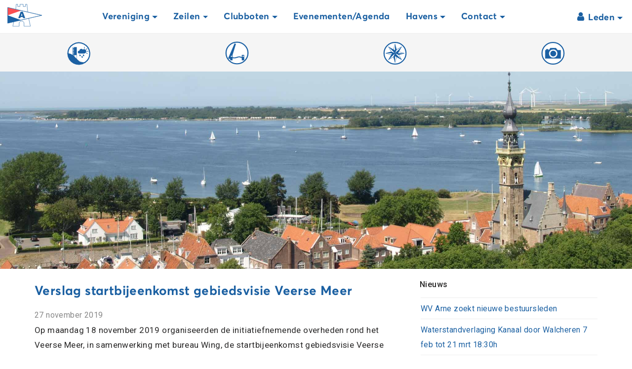

--- FILE ---
content_type: text/html; charset=UTF-8
request_url: https://www.wvarne.nl/nieuws/verslag-startbijeenkomst-gebiedsvisie-veerse-meer/
body_size: 21683
content:

<!doctype html>
<html lang="nl-NL">
  <head>
  <meta charset="utf-8">
<script type="text/javascript">
/* <![CDATA[ */
var gform;gform||(document.addEventListener("gform_main_scripts_loaded",function(){gform.scriptsLoaded=!0}),document.addEventListener("gform/theme/scripts_loaded",function(){gform.themeScriptsLoaded=!0}),window.addEventListener("DOMContentLoaded",function(){gform.domLoaded=!0}),gform={domLoaded:!1,scriptsLoaded:!1,themeScriptsLoaded:!1,isFormEditor:()=>"function"==typeof InitializeEditor,callIfLoaded:function(o){return!(!gform.domLoaded||!gform.scriptsLoaded||!gform.themeScriptsLoaded&&!gform.isFormEditor()||(gform.isFormEditor()&&console.warn("The use of gform.initializeOnLoaded() is deprecated in the form editor context and will be removed in Gravity Forms 3.1."),o(),0))},initializeOnLoaded:function(o){gform.callIfLoaded(o)||(document.addEventListener("gform_main_scripts_loaded",()=>{gform.scriptsLoaded=!0,gform.callIfLoaded(o)}),document.addEventListener("gform/theme/scripts_loaded",()=>{gform.themeScriptsLoaded=!0,gform.callIfLoaded(o)}),window.addEventListener("DOMContentLoaded",()=>{gform.domLoaded=!0,gform.callIfLoaded(o)}))},hooks:{action:{},filter:{}},addAction:function(o,r,e,t){gform.addHook("action",o,r,e,t)},addFilter:function(o,r,e,t){gform.addHook("filter",o,r,e,t)},doAction:function(o){gform.doHook("action",o,arguments)},applyFilters:function(o){return gform.doHook("filter",o,arguments)},removeAction:function(o,r){gform.removeHook("action",o,r)},removeFilter:function(o,r,e){gform.removeHook("filter",o,r,e)},addHook:function(o,r,e,t,n){null==gform.hooks[o][r]&&(gform.hooks[o][r]=[]);var d=gform.hooks[o][r];null==n&&(n=r+"_"+d.length),gform.hooks[o][r].push({tag:n,callable:e,priority:t=null==t?10:t})},doHook:function(r,o,e){var t;if(e=Array.prototype.slice.call(e,1),null!=gform.hooks[r][o]&&((o=gform.hooks[r][o]).sort(function(o,r){return o.priority-r.priority}),o.forEach(function(o){"function"!=typeof(t=o.callable)&&(t=window[t]),"action"==r?t.apply(null,e):e[0]=t.apply(null,e)})),"filter"==r)return e[0]},removeHook:function(o,r,t,n){var e;null!=gform.hooks[o][r]&&(e=(e=gform.hooks[o][r]).filter(function(o,r,e){return!!(null!=n&&n!=o.tag||null!=t&&t!=o.priority)}),gform.hooks[o][r]=e)}});
/* ]]> */
</script>

  <meta http-equiv="x-ua-compatible" content="ie=edge">
  <meta name="viewport" content="width=device-width, initial-scale=1">
  <!-- Google Analytics -->
<script>
  (function(i,s,o,g,r,a,m){i['GoogleAnalyticsObject']=r;i[r]=i[r]||function(){
  (i[r].q=i[r].q||[]).push(arguments)},i[r].l=1*new Date();a=s.createElement(o),
  m=s.getElementsByTagName(o)[0];a.async=1;a.src=g;m.parentNode.insertBefore(a,m)
  })(window,document,'script','https://www.google-analytics.com/analytics.js','ga');

  ga('create', 'UA-105164848-1', 'auto');
  ga('send', 'pageview');

</script>
  <title>Verslag startbijeenkomst gebiedsvisie Veerse Meer | Watersportvereniging Arne</title>
	<style>img:is([sizes="auto" i], [sizes^="auto," i]) { contain-intrinsic-size: 3000px 1500px }</style>
	
<!-- The SEO Framework: door Sybre Waaijer -->
<link rel="canonical" href="https://www.wvarne.nl/nieuws/verslag-startbijeenkomst-gebiedsvisie-veerse-meer/" />
<meta name="description" content="Op maandag 18 november 2019 organiseerden de initiatiefnemende overheden rond het Veerse Meer, in samenwerking met bureau Wing…" />
<meta property="og:type" content="article" />
<meta property="og:locale" content="nl_NL" />
<meta property="og:site_name" content="Watersportvereniging Arne" />
<meta property="og:title" content="Verslag startbijeenkomst gebiedsvisie Veerse Meer | Watersportvereniging Arne" />
<meta property="og:description" content="Op maandag 18 november 2019 organiseerden de initiatiefnemende overheden rond het Veerse Meer, in samenwerking met bureau Wing, de startbijeenkomst gebiedsvisie Veerse Meer. Een gemengd gezelschap van…" />
<meta property="og:url" content="https://www.wvarne.nl/nieuws/verslag-startbijeenkomst-gebiedsvisie-veerse-meer/" />
<meta property="og:image" content="https://www.wvarne.nl/app/uploads/2019/11/header_Veerse_Meer.jpg" />
<meta property="og:image:width" content="2050" />
<meta property="og:image:height" content="735" />
<meta property="article:published_time" content="2019-11-27T19:08:04+00:00" />
<meta property="article:modified_time" content="2019-11-27T19:09:53+00:00" />
<meta property="article:author" content="https://www.facebook.com/hans.vanlaar.735" />
<meta property="article:publisher" content="https://www.facebook.com/watersportverenigingArne" />
<meta name="twitter:card" content="summary_large_image" />
<meta name="twitter:title" content="Verslag startbijeenkomst gebiedsvisie Veerse Meer | Watersportvereniging Arne" />
<meta name="twitter:description" content="Op maandag 18 november 2019 organiseerden de initiatiefnemende overheden rond het Veerse Meer, in samenwerking met bureau Wing, de startbijeenkomst gebiedsvisie Veerse Meer. Een gemengd gezelschap van…" />
<meta name="twitter:image" content="https://www.wvarne.nl/app/uploads/2019/11/header_Veerse_Meer.jpg" />
<script type="application/ld+json">{"@context":"https://schema.org","@graph":[{"@type":"WebSite","@id":"https://www.wvarne.nl/#/schema/WebSite","url":"https://www.wvarne.nl/","name":"Watersportvereniging Arne","description":"Dé watersportvereniging van Zeeland sinds 1961!","inLanguage":"nl-NL","potentialAction":{"@type":"SearchAction","target":{"@type":"EntryPoint","urlTemplate":"https://www.wvarne.nl/search/{search_term_string}/"},"query-input":"required name=search_term_string"},"publisher":{"@type":"Organization","@id":"https://www.wvarne.nl/#/schema/Organization","name":"Watersportvereniging Arne","url":"https://www.wvarne.nl/","logo":{"@type":"ImageObject","url":"https://www.wvarne.nl/app/uploads/2017/07/cropped-favicon-dev.png","contentUrl":"https://www.wvarne.nl/app/uploads/2017/07/cropped-favicon-dev.png","width":512,"height":512}}},{"@type":"WebPage","@id":"https://www.wvarne.nl/nieuws/verslag-startbijeenkomst-gebiedsvisie-veerse-meer/","url":"https://www.wvarne.nl/nieuws/verslag-startbijeenkomst-gebiedsvisie-veerse-meer/","name":"Verslag startbijeenkomst gebiedsvisie Veerse Meer | Watersportvereniging Arne","description":"Op maandag 18 november 2019 organiseerden de initiatiefnemende overheden rond het Veerse Meer, in samenwerking met bureau Wing…","inLanguage":"nl-NL","isPartOf":{"@id":"https://www.wvarne.nl/#/schema/WebSite"},"breadcrumb":{"@type":"BreadcrumbList","@id":"https://www.wvarne.nl/#/schema/BreadcrumbList","itemListElement":[{"@type":"ListItem","position":1,"item":"https://www.wvarne.nl/","name":"Watersportvereniging Arne"},{"@type":"ListItem","position":2,"item":"https:///category/nieuws/","name":"Categorie: Nieuws"},{"@type":"ListItem","position":3,"name":"Verslag startbijeenkomst gebiedsvisie Veerse Meer"}]},"potentialAction":{"@type":"ReadAction","target":"https://www.wvarne.nl/nieuws/verslag-startbijeenkomst-gebiedsvisie-veerse-meer/"},"datePublished":"2019-11-27T19:08:04+00:00","dateModified":"2019-11-27T19:09:53+00:00","author":{"@type":"Person","@id":"https://www.wvarne.nl/#/schema/Person/10870471382a8e084ee31076cff72b79","name":"Hans van Laar","sameAs":"https://www.facebook.com/hans.vanlaar.735"}}]}</script>
<!-- / The SEO Framework: door Sybre Waaijer | 25.02ms meta | 1.06ms boot -->

<link rel='dns-prefetch' href='//code.jquery.com' />
<link rel='dns-prefetch' href='//cdnjs.cloudflare.com' />
<link rel='dns-prefetch' href='//ajax.googleapis.com' />
<link rel="stylesheet" href="/wp/wp-includes/css/dist/block-library/style.min.css?ver=6.8.3">
<style id='classic-theme-styles-inline-css' type='text/css'>
/*! This file is auto-generated */
.wp-block-button__link{color:#fff;background-color:#32373c;border-radius:9999px;box-shadow:none;text-decoration:none;padding:calc(.667em + 2px) calc(1.333em + 2px);font-size:1.125em}.wp-block-file__button{background:#32373c;color:#fff;text-decoration:none}
</style>
<style id='global-styles-inline-css' type='text/css'>
:root{--wp--preset--aspect-ratio--square: 1;--wp--preset--aspect-ratio--4-3: 4/3;--wp--preset--aspect-ratio--3-4: 3/4;--wp--preset--aspect-ratio--3-2: 3/2;--wp--preset--aspect-ratio--2-3: 2/3;--wp--preset--aspect-ratio--16-9: 16/9;--wp--preset--aspect-ratio--9-16: 9/16;--wp--preset--color--black: #000000;--wp--preset--color--cyan-bluish-gray: #abb8c3;--wp--preset--color--white: #ffffff;--wp--preset--color--pale-pink: #f78da7;--wp--preset--color--vivid-red: #cf2e2e;--wp--preset--color--luminous-vivid-orange: #ff6900;--wp--preset--color--luminous-vivid-amber: #fcb900;--wp--preset--color--light-green-cyan: #7bdcb5;--wp--preset--color--vivid-green-cyan: #00d084;--wp--preset--color--pale-cyan-blue: #8ed1fc;--wp--preset--color--vivid-cyan-blue: #0693e3;--wp--preset--color--vivid-purple: #9b51e0;--wp--preset--gradient--vivid-cyan-blue-to-vivid-purple: linear-gradient(135deg,rgba(6,147,227,1) 0%,rgb(155,81,224) 100%);--wp--preset--gradient--light-green-cyan-to-vivid-green-cyan: linear-gradient(135deg,rgb(122,220,180) 0%,rgb(0,208,130) 100%);--wp--preset--gradient--luminous-vivid-amber-to-luminous-vivid-orange: linear-gradient(135deg,rgba(252,185,0,1) 0%,rgba(255,105,0,1) 100%);--wp--preset--gradient--luminous-vivid-orange-to-vivid-red: linear-gradient(135deg,rgba(255,105,0,1) 0%,rgb(207,46,46) 100%);--wp--preset--gradient--very-light-gray-to-cyan-bluish-gray: linear-gradient(135deg,rgb(238,238,238) 0%,rgb(169,184,195) 100%);--wp--preset--gradient--cool-to-warm-spectrum: linear-gradient(135deg,rgb(74,234,220) 0%,rgb(151,120,209) 20%,rgb(207,42,186) 40%,rgb(238,44,130) 60%,rgb(251,105,98) 80%,rgb(254,248,76) 100%);--wp--preset--gradient--blush-light-purple: linear-gradient(135deg,rgb(255,206,236) 0%,rgb(152,150,240) 100%);--wp--preset--gradient--blush-bordeaux: linear-gradient(135deg,rgb(254,205,165) 0%,rgb(254,45,45) 50%,rgb(107,0,62) 100%);--wp--preset--gradient--luminous-dusk: linear-gradient(135deg,rgb(255,203,112) 0%,rgb(199,81,192) 50%,rgb(65,88,208) 100%);--wp--preset--gradient--pale-ocean: linear-gradient(135deg,rgb(255,245,203) 0%,rgb(182,227,212) 50%,rgb(51,167,181) 100%);--wp--preset--gradient--electric-grass: linear-gradient(135deg,rgb(202,248,128) 0%,rgb(113,206,126) 100%);--wp--preset--gradient--midnight: linear-gradient(135deg,rgb(2,3,129) 0%,rgb(40,116,252) 100%);--wp--preset--font-size--small: 13px;--wp--preset--font-size--medium: 20px;--wp--preset--font-size--large: 36px;--wp--preset--font-size--x-large: 42px;--wp--preset--spacing--20: 0.44rem;--wp--preset--spacing--30: 0.67rem;--wp--preset--spacing--40: 1rem;--wp--preset--spacing--50: 1.5rem;--wp--preset--spacing--60: 2.25rem;--wp--preset--spacing--70: 3.38rem;--wp--preset--spacing--80: 5.06rem;--wp--preset--shadow--natural: 6px 6px 9px rgba(0, 0, 0, 0.2);--wp--preset--shadow--deep: 12px 12px 50px rgba(0, 0, 0, 0.4);--wp--preset--shadow--sharp: 6px 6px 0px rgba(0, 0, 0, 0.2);--wp--preset--shadow--outlined: 6px 6px 0px -3px rgba(255, 255, 255, 1), 6px 6px rgba(0, 0, 0, 1);--wp--preset--shadow--crisp: 6px 6px 0px rgba(0, 0, 0, 1);}:where(.is-layout-flex){gap: 0.5em;}:where(.is-layout-grid){gap: 0.5em;}body .is-layout-flex{display: flex;}.is-layout-flex{flex-wrap: wrap;align-items: center;}.is-layout-flex > :is(*, div){margin: 0;}body .is-layout-grid{display: grid;}.is-layout-grid > :is(*, div){margin: 0;}:where(.wp-block-columns.is-layout-flex){gap: 2em;}:where(.wp-block-columns.is-layout-grid){gap: 2em;}:where(.wp-block-post-template.is-layout-flex){gap: 1.25em;}:where(.wp-block-post-template.is-layout-grid){gap: 1.25em;}.has-black-color{color: var(--wp--preset--color--black) !important;}.has-cyan-bluish-gray-color{color: var(--wp--preset--color--cyan-bluish-gray) !important;}.has-white-color{color: var(--wp--preset--color--white) !important;}.has-pale-pink-color{color: var(--wp--preset--color--pale-pink) !important;}.has-vivid-red-color{color: var(--wp--preset--color--vivid-red) !important;}.has-luminous-vivid-orange-color{color: var(--wp--preset--color--luminous-vivid-orange) !important;}.has-luminous-vivid-amber-color{color: var(--wp--preset--color--luminous-vivid-amber) !important;}.has-light-green-cyan-color{color: var(--wp--preset--color--light-green-cyan) !important;}.has-vivid-green-cyan-color{color: var(--wp--preset--color--vivid-green-cyan) !important;}.has-pale-cyan-blue-color{color: var(--wp--preset--color--pale-cyan-blue) !important;}.has-vivid-cyan-blue-color{color: var(--wp--preset--color--vivid-cyan-blue) !important;}.has-vivid-purple-color{color: var(--wp--preset--color--vivid-purple) !important;}.has-black-background-color{background-color: var(--wp--preset--color--black) !important;}.has-cyan-bluish-gray-background-color{background-color: var(--wp--preset--color--cyan-bluish-gray) !important;}.has-white-background-color{background-color: var(--wp--preset--color--white) !important;}.has-pale-pink-background-color{background-color: var(--wp--preset--color--pale-pink) !important;}.has-vivid-red-background-color{background-color: var(--wp--preset--color--vivid-red) !important;}.has-luminous-vivid-orange-background-color{background-color: var(--wp--preset--color--luminous-vivid-orange) !important;}.has-luminous-vivid-amber-background-color{background-color: var(--wp--preset--color--luminous-vivid-amber) !important;}.has-light-green-cyan-background-color{background-color: var(--wp--preset--color--light-green-cyan) !important;}.has-vivid-green-cyan-background-color{background-color: var(--wp--preset--color--vivid-green-cyan) !important;}.has-pale-cyan-blue-background-color{background-color: var(--wp--preset--color--pale-cyan-blue) !important;}.has-vivid-cyan-blue-background-color{background-color: var(--wp--preset--color--vivid-cyan-blue) !important;}.has-vivid-purple-background-color{background-color: var(--wp--preset--color--vivid-purple) !important;}.has-black-border-color{border-color: var(--wp--preset--color--black) !important;}.has-cyan-bluish-gray-border-color{border-color: var(--wp--preset--color--cyan-bluish-gray) !important;}.has-white-border-color{border-color: var(--wp--preset--color--white) !important;}.has-pale-pink-border-color{border-color: var(--wp--preset--color--pale-pink) !important;}.has-vivid-red-border-color{border-color: var(--wp--preset--color--vivid-red) !important;}.has-luminous-vivid-orange-border-color{border-color: var(--wp--preset--color--luminous-vivid-orange) !important;}.has-luminous-vivid-amber-border-color{border-color: var(--wp--preset--color--luminous-vivid-amber) !important;}.has-light-green-cyan-border-color{border-color: var(--wp--preset--color--light-green-cyan) !important;}.has-vivid-green-cyan-border-color{border-color: var(--wp--preset--color--vivid-green-cyan) !important;}.has-pale-cyan-blue-border-color{border-color: var(--wp--preset--color--pale-cyan-blue) !important;}.has-vivid-cyan-blue-border-color{border-color: var(--wp--preset--color--vivid-cyan-blue) !important;}.has-vivid-purple-border-color{border-color: var(--wp--preset--color--vivid-purple) !important;}.has-vivid-cyan-blue-to-vivid-purple-gradient-background{background: var(--wp--preset--gradient--vivid-cyan-blue-to-vivid-purple) !important;}.has-light-green-cyan-to-vivid-green-cyan-gradient-background{background: var(--wp--preset--gradient--light-green-cyan-to-vivid-green-cyan) !important;}.has-luminous-vivid-amber-to-luminous-vivid-orange-gradient-background{background: var(--wp--preset--gradient--luminous-vivid-amber-to-luminous-vivid-orange) !important;}.has-luminous-vivid-orange-to-vivid-red-gradient-background{background: var(--wp--preset--gradient--luminous-vivid-orange-to-vivid-red) !important;}.has-very-light-gray-to-cyan-bluish-gray-gradient-background{background: var(--wp--preset--gradient--very-light-gray-to-cyan-bluish-gray) !important;}.has-cool-to-warm-spectrum-gradient-background{background: var(--wp--preset--gradient--cool-to-warm-spectrum) !important;}.has-blush-light-purple-gradient-background{background: var(--wp--preset--gradient--blush-light-purple) !important;}.has-blush-bordeaux-gradient-background{background: var(--wp--preset--gradient--blush-bordeaux) !important;}.has-luminous-dusk-gradient-background{background: var(--wp--preset--gradient--luminous-dusk) !important;}.has-pale-ocean-gradient-background{background: var(--wp--preset--gradient--pale-ocean) !important;}.has-electric-grass-gradient-background{background: var(--wp--preset--gradient--electric-grass) !important;}.has-midnight-gradient-background{background: var(--wp--preset--gradient--midnight) !important;}.has-small-font-size{font-size: var(--wp--preset--font-size--small) !important;}.has-medium-font-size{font-size: var(--wp--preset--font-size--medium) !important;}.has-large-font-size{font-size: var(--wp--preset--font-size--large) !important;}.has-x-large-font-size{font-size: var(--wp--preset--font-size--x-large) !important;}
:where(.wp-block-post-template.is-layout-flex){gap: 1.25em;}:where(.wp-block-post-template.is-layout-grid){gap: 1.25em;}
:where(.wp-block-columns.is-layout-flex){gap: 2em;}:where(.wp-block-columns.is-layout-grid){gap: 2em;}
:root :where(.wp-block-pullquote){font-size: 1.5em;line-height: 1.6;}
</style>
<link rel="stylesheet" href="/app/plugins/photonic/include/ext/splide/splide.min.css?ver=20251204-83938">
<link rel="stylesheet" href="/app/plugins/photonic/include/ext/lightgallery/lightgallery.min.css?ver=20251204-83938">
<link rel="stylesheet" href="/app/plugins/photonic/include/css/front-end/core/photonic.min.css?ver=20251204-83938">
<style id='photonic-inline-css' type='text/css'>
/* Retrieved from saved CSS */
.photonic-panel { background:  rgb(17,17,17)  !important;

	border-top: none;
	border-right: none;
	border-bottom: none;
	border-left: none;
 }
.photonic-random-layout .photonic-thumb { padding: 2px}
.photonic-masonry-layout .photonic-thumb, .photonic-masonry-horizontal-layout .photonic-thumb { padding: 2px}
.photonic-mosaic-layout .photonic-thumb { padding: 2px}

</style>
<link rel="stylesheet" href="/app/themes/arne/dist/styles/main-758df70ac9.css">
<link rel="stylesheet" href="/app/themes/arne/dist/styles/fullcalendar.min.css">
<link rel="stylesheet" href="//code.jquery.com/ui/1.12.1/themes/base/jquery-ui.css">
<script type="text/javascript" src="/wp/wp-includes/js/jquery/jquery.min.js?ver=3.7.1" id="jquery-core-js"></script>
<script type="text/javascript" src="/wp/wp-includes/js/jquery/jquery-migrate.min.js?ver=3.4.1" id="jquery-migrate-js"></script>
<script type="text/javascript" src="//code.jquery.com/ui/1.10.2/jquery-ui.js" id="jquery-ui-js"></script>
<link rel="icon" href="/app/uploads/2017/07/cropped-favicon-dev-32x32.png" sizes="32x32" />
<link rel="icon" href="/app/uploads/2017/07/cropped-favicon-dev-192x192.png" sizes="192x192" />
<link rel="apple-touch-icon" href="/app/uploads/2017/07/cropped-favicon-dev-180x180.png" />
<meta name="msapplication-TileImage" content="/app/uploads/2017/07/cropped-favicon-dev-270x270.png" />
  <link href="https://fonts.googleapis.com/css?family=Roboto:400,500,700" rel="stylesheet">
</head>
  <body data-rsssl=1 class="wp-singular post-template-default single single-post postid-5666 single-format-standard wp-theme-arne verslag-startbijeenkomst-gebiedsvisie-veerse-meer sidebar-primary">
    <!--[if IE]>
      <div class="alert alert-warning">
        You are using an <strong>outdated</strong> browser. Please <a href="http://browsehappy.com/">upgrade your browser</a> to improve your experience.      </div>
    <![endif]-->
    <header class="banner container">

  <!-- Mobile Header -->
  <nav class="navbar hidden-lg-up mobile">
    <div class="d-flex justify-content-between">
      <div class="dropdown">
        <button class="dropdown-toggle hidden-lg-up" type="button" data-toggle="dropdown" >
          <span class="icon-bar"></span>
  				<span class="icon-bar"></span>
  				<span class="icon-bar"></span>
        </button>
        <ul id="menu-menu" class="dropdown-menu"><li itemscope="itemscope" itemtype="https://www.schema.org/SiteNavigationElement" id="menu-item-42" class="menu-item menu-item-type-post_type menu-item-object-page menu-item-has-children dropdown-submenu menu-item-42 nav-item"><a title="Vereniging" href="#" data-toggle="dropdown" aria-haspopup="true" aria-expanded="false" class="dropdown-link nav-link" id="menu-item-dropdown-42">Vereniging</a>
<ul class="dropdown-menu" aria-labelledby="menu-item-dropdown-42" role="menu">
	<li itemscope="itemscope" itemtype="https://www.schema.org/SiteNavigationElement" id="menu-item-351" class="menu-item menu-item-type-post_type menu-item-object-page menu-item-351 nav-item"><a title="Bestuur" href="https://www.wvarne.nl/over-arne/bestuur/" class="dropdown-item">Bestuur</a></li>
	<li itemscope="itemscope" itemtype="https://www.schema.org/SiteNavigationElement" id="menu-item-7527" class="menu-item menu-item-type-post_type menu-item-object-page menu-item-7527 nav-item"><a title="Medewerkers" href="https://www.wvarne.nl/over-arne/medewerkers/" class="dropdown-item">Medewerkers</a></li>
	<li itemscope="itemscope" itemtype="https://www.schema.org/SiteNavigationElement" id="menu-item-341" class="menu-item menu-item-type-post_type menu-item-object-page menu-item-341 nav-item"><a title="Commissies &#038; Werkploegen" href="https://www.wvarne.nl/over-arne/commissies/" class="dropdown-item">Commissies &#038; Werkploegen</a></li>
	<li itemscope="itemscope" itemtype="https://www.schema.org/SiteNavigationElement" id="menu-item-4001" class="menu-item menu-item-type-custom menu-item-object-custom menu-item-has-children dropdown-submenu menu-item-4001 nav-item"><a title="Onze havens" href="#" data-toggle="dropdown" aria-haspopup="true" aria-expanded="false" class="dropdown-link nav-link" id="menu-item-dropdown-4001">Onze havens</a>
	<ul class="dropdown-menu" aria-labelledby="menu-item-dropdown-4001" role="menu">
		<li itemscope="itemscope" itemtype="https://www.schema.org/SiteNavigationElement" id="menu-item-1080" class="menu-item menu-item-type-post_type menu-item-object-page menu-item-1080 nav-item"><a title="Haven Middelburg" href="https://www.wvarne.nl/over-arne/haven-middelburg/" class="dropdown-item">Haven Middelburg</a></li>
		<li itemscope="itemscope" itemtype="https://www.schema.org/SiteNavigationElement" id="menu-item-1082" class="menu-item menu-item-type-post_type menu-item-object-page menu-item-1082 nav-item"><a title="Haven Oostwatering (Veere)" href="https://www.wvarne.nl/over-arne/havenkantoor-oostwatering/" class="dropdown-item">Haven Oostwatering (Veere)</a></li>
		<li itemscope="itemscope" itemtype="https://www.schema.org/SiteNavigationElement" id="menu-item-1087" class="menu-item menu-item-type-post_type menu-item-object-page menu-item-1087 nav-item"><a title="Wachtlijst Havens 2025" href="https://www.wvarne.nl/over-arne/wachtlijst-havens/" class="dropdown-item">Wachtlijst Havens 2025</a></li>
		<li itemscope="itemscope" itemtype="https://www.schema.org/SiteNavigationElement" id="menu-item-3863" class="menu-item menu-item-type-post_type menu-item-object-page menu-item-3863 nav-item"><a title="Havenwerkzaamheden" href="https://www.wvarne.nl/over-arne/havenwerkzaamheden/" class="dropdown-item">Havenwerkzaamheden</a></li>
	</ul>
</li>
	<li itemscope="itemscope" itemtype="https://www.schema.org/SiteNavigationElement" id="menu-item-3861" class="menu-item menu-item-type-post_type menu-item-object-page menu-item-3861 nav-item"><a title="Werkploegen" href="https://www.wvarne.nl/werkploegen/" class="dropdown-item">Werkploegen</a></li>
	<li itemscope="itemscope" itemtype="https://www.schema.org/SiteNavigationElement" id="menu-item-11450" class="menu-item menu-item-type-post_type menu-item-object-page menu-item-11450 nav-item"><a title="Vertrouwenspersoon WV Arne" href="https://www.wvarne.nl/vertrouwenspersoon-wv-arne/" class="dropdown-item">Vertrouwenspersoon WV Arne</a></li>
	<li itemscope="itemscope" itemtype="https://www.schema.org/SiteNavigationElement" id="menu-item-6774" class="menu-item menu-item-type-post_type_archive menu-item-object-vacature menu-item-6774 nav-item"><a title="Klussenbank &amp; Vacatures" href="https://www.wvarne.nl/vacature/" class="dropdown-item">Klussenbank &#038; Vacatures</a></li>
	<li itemscope="itemscope" itemtype="https://www.schema.org/SiteNavigationElement" id="menu-item-352" class="menu-item menu-item-type-post_type menu-item-object-page menu-item-352 nav-item"><a title="Lid worden" href="https://www.wvarne.nl/over-arne/lid-worden/" class="dropdown-item">Lid worden</a></li>
	<li itemscope="itemscope" itemtype="https://www.schema.org/SiteNavigationElement" id="menu-item-1927" class="menu-item menu-item-type-post_type menu-item-object-page menu-item-1927 nav-item"><a title="Aanvraag stalling trailerstrandje" href="https://www.wvarne.nl/aanvraag-stalling-trailerstrandje/" class="dropdown-item">Aanvraag stalling trailerstrandje</a></li>
	<li itemscope="itemscope" itemtype="https://www.schema.org/SiteNavigationElement" id="menu-item-354" class="menu-item menu-item-type-post_type menu-item-object-page menu-item-354 nav-item"><a title="Tarieven WV Arne 2026" href="https://www.wvarne.nl/over-arne/tarieven-wv-arne/" class="dropdown-item">Tarieven WV Arne 2026</a></li>
	<li itemscope="itemscope" itemtype="https://www.schema.org/SiteNavigationElement" id="menu-item-3913" class="menu-item menu-item-type-post_type menu-item-object-page menu-item-3913 nav-item"><a title="Privacy policy &#038; AVG WV Arne" href="https://www.wvarne.nl/privacy-policy-avg-wv-arne/" class="dropdown-item">Privacy policy &#038; AVG WV Arne</a></li>
	<li itemscope="itemscope" itemtype="https://www.schema.org/SiteNavigationElement" id="menu-item-4002" class="menu-item menu-item-type-custom menu-item-object-custom menu-item-has-children dropdown-submenu menu-item-4002 nav-item"><a title="Statuten &amp; Reglementen" href="#" data-toggle="dropdown" aria-haspopup="true" aria-expanded="false" class="dropdown-link nav-link" id="menu-item-dropdown-4002">Statuten &#038; Reglementen</a>
	<ul class="dropdown-menu" aria-labelledby="menu-item-dropdown-4002" role="menu">
		<li itemscope="itemscope" itemtype="https://www.schema.org/SiteNavigationElement" id="menu-item-3896" class="menu-item menu-item-type-post_type menu-item-object-page menu-item-3896 nav-item"><a title="Statuten WV Arne" href="https://www.wvarne.nl/over-arne/statuten/" class="dropdown-item">Statuten WV Arne</a></li>
		<li itemscope="itemscope" itemtype="https://www.schema.org/SiteNavigationElement" id="menu-item-3898" class="menu-item menu-item-type-post_type menu-item-object-page menu-item-3898 nav-item"><a title="Huishoudelijk Reglement WV Arne" href="https://www.wvarne.nl/over-arne/huishoudelijk-reglement/" class="dropdown-item">Huishoudelijk Reglement WV Arne</a></li>
		<li itemscope="itemscope" itemtype="https://www.schema.org/SiteNavigationElement" id="menu-item-3899" class="menu-item menu-item-type-post_type menu-item-object-page menu-item-3899 nav-item"><a title="Ligplaatstoewijzingsreglement" href="https://www.wvarne.nl/over-arne/ligplaatstoewijzing/" class="dropdown-item">Ligplaatstoewijzingsreglement</a></li>
		<li itemscope="itemscope" itemtype="https://www.schema.org/SiteNavigationElement" id="menu-item-3900" class="menu-item menu-item-type-post_type menu-item-object-page menu-item-3900 nav-item"><a title="Havenreglement WV Arne" href="https://www.wvarne.nl/over-arne/havenreglement/" class="dropdown-item">Havenreglement WV Arne</a></li>
		<li itemscope="itemscope" itemtype="https://www.schema.org/SiteNavigationElement" id="menu-item-13989" class="menu-item menu-item-type-post_type menu-item-object-page menu-item-13989 nav-item"><a title="Kampeerreglement WV Arne" href="https://www.wvarne.nl/kampeerreglement-wv-arne/" class="dropdown-item">Kampeerreglement WV Arne</a></li>
	</ul>
</li>
</ul>
</li>
<li itemscope="itemscope" itemtype="https://www.schema.org/SiteNavigationElement" id="menu-item-11292" class="menu-item menu-item-type-custom menu-item-object-custom menu-item-has-children dropdown-submenu menu-item-11292 nav-item"><a title="Zeilen" href="#" data-toggle="dropdown" aria-haspopup="true" aria-expanded="false" class="dropdown-link nav-link" id="menu-item-dropdown-11292">Zeilen</a>
<ul class="dropdown-menu" aria-labelledby="menu-item-dropdown-11292" role="menu">
	<li itemscope="itemscope" itemtype="https://www.schema.org/SiteNavigationElement" id="menu-item-3989" class="menu-item menu-item-type-custom menu-item-object-custom menu-item-has-children dropdown-submenu menu-item-3989 nav-item"><a title="Jeugdzeilen" href="#" data-toggle="dropdown" aria-haspopup="true" aria-expanded="false" class="dropdown-link nav-link" id="menu-item-dropdown-3989">Jeugdzeilen</a>
	<ul class="dropdown-menu" aria-labelledby="menu-item-dropdown-3989" role="menu">
		<li itemscope="itemscope" itemtype="https://www.schema.org/SiteNavigationElement" id="menu-item-3946" class="menu-item menu-item-type-post_type menu-item-object-page menu-item-3946 nav-item"><a title="Jeugdzeilen 2026" href="https://www.wvarne.nl/jeugdzeilen-2/" class="dropdown-item">Jeugdzeilen 2026</a></li>
		<li itemscope="itemscope" itemtype="https://www.schema.org/SiteNavigationElement" id="menu-item-3882" class="menu-item menu-item-type-post_type menu-item-object-page menu-item-3882 nav-item"><a title="Commissie Jeugdzeilen" href="https://www.wvarne.nl/jeugdzeilen-2/commissie-jeugdzeilen/" class="dropdown-item">Commissie Jeugdzeilen</a></li>
		<li itemscope="itemscope" itemtype="https://www.schema.org/SiteNavigationElement" id="menu-item-11019" class="menu-item menu-item-type-custom menu-item-object-custom menu-item-11019 nav-item"><a title="Delta Combi" href="https://www.deltacombi.nl/" class="dropdown-item">Delta Combi</a></li>
		<li itemscope="itemscope" itemtype="https://www.schema.org/SiteNavigationElement" id="menu-item-3883" class="menu-item menu-item-type-post_type menu-item-object-page menu-item-3883 nav-item"><a title="Foto’s / Video’s jeugdzeilen" href="https://www.wvarne.nl/jeugdzeilen-2/fotos/" class="dropdown-item">Foto’s / Video’s jeugdzeilen</a></li>
		<li itemscope="itemscope" itemtype="https://www.schema.org/SiteNavigationElement" id="menu-item-3885" class="nmr-administrator menu-item menu-item-type-post_type menu-item-object-page menu-item-3885 nav-item"><a title="Aanmelden kamp jeugdzeilen" href="https://www.wvarne.nl/jeugdzeilen-2/aanmelden-jeugdevenement/" class="dropdown-item">Aanmelden kamp jeugdzeilen</a></li>
		<li itemscope="itemscope" itemtype="https://www.schema.org/SiteNavigationElement" id="menu-item-3884" class="nmr-administrator menu-item menu-item-type-post_type menu-item-object-page menu-item-3884 nav-item"><a title="Aanmelden jeugdzeilen" href="https://www.wvarne.nl/jeugdzeilen-2/aanmelden/" class="dropdown-item">Aanmelden jeugdzeilen</a></li>
	</ul>
</li>
	<li itemscope="itemscope" itemtype="https://www.schema.org/SiteNavigationElement" id="menu-item-3990" class="menu-item menu-item-type-custom menu-item-object-custom menu-item-has-children dropdown-submenu menu-item-3990 nav-item"><a title="Zeilwedstrijden" href="#" data-toggle="dropdown" aria-haspopup="true" aria-expanded="false" class="dropdown-link nav-link" id="menu-item-dropdown-3990">Zeilwedstrijden</a>
	<ul class="dropdown-menu" aria-labelledby="menu-item-dropdown-3990" role="menu">
		<li itemscope="itemscope" itemtype="https://www.schema.org/SiteNavigationElement" id="menu-item-3945" class="menu-item menu-item-type-post_type menu-item-object-page menu-item-3945 nav-item"><a title="Zeilwedstrijden" href="https://www.wvarne.nl/zeilwedstrijden/zeilwedstrijden/" class="dropdown-item">Zeilwedstrijden</a></li>
		<li itemscope="itemscope" itemtype="https://www.schema.org/SiteNavigationElement" id="menu-item-1019" class="menu-item menu-item-type-post_type menu-item-object-page menu-item-1019 nav-item"><a title="Zomeravondcompetitie" href="https://www.wvarne.nl/zeilwedstrijden/zomeravondcompetitie/" class="dropdown-item">Zomeravondcompetitie</a></li>
		<li itemscope="itemscope" itemtype="https://www.schema.org/SiteNavigationElement" id="menu-item-1370" class="menu-item menu-item-type-post_type menu-item-object-page menu-item-1370 nav-item"><a title="Wintersprinter" href="https://www.wvarne.nl/zeilwedstrijden/winterwedstrijden/" class="dropdown-item">Wintersprinter</a></li>
		<li itemscope="itemscope" itemtype="https://www.schema.org/SiteNavigationElement" id="menu-item-13843" class="menu-item menu-item-type-post_type menu-item-object-page menu-item-13843 nav-item"><a title="Charity Cup" href="https://www.wvarne.nl/zeilwedstrijden/charity-cup/" class="dropdown-item">Charity Cup</a></li>
		<li itemscope="itemscope" itemtype="https://www.schema.org/SiteNavigationElement" id="menu-item-9950" class="menu-item menu-item-type-post_type menu-item-object-page menu-item-9950 nav-item"><a title="ONK J/24 klasse 2025" href="https://www.wvarne.nl/zeilwedstrijden/onk-j24/" class="dropdown-item">ONK J/24 klasse 2025</a></li>
		<li itemscope="itemscope" itemtype="https://www.schema.org/SiteNavigationElement" id="menu-item-3944" class="menu-item menu-item-type-post_type menu-item-object-page menu-item-3944 nav-item"><a title="Wedstrijdkalender" href="https://www.wvarne.nl/zeilwedstrijden/wedstrijdkalender/" class="dropdown-item">Wedstrijdkalender</a></li>
		<li itemscope="itemscope" itemtype="https://www.schema.org/SiteNavigationElement" id="menu-item-1004" class="menu-item menu-item-type-post_type menu-item-object-page menu-item-1004 nav-item"><a title="Bemanningspool" href="https://www.wvarne.nl/zeilwedstrijden/bemanningspool/" class="dropdown-item">Bemanningspool</a></li>
		<li itemscope="itemscope" itemtype="https://www.schema.org/SiteNavigationElement" id="menu-item-1038" class="menu-item menu-item-type-post_type menu-item-object-page menu-item-1038 nav-item"><a title="Foto&#039;s" href="https://www.wvarne.nl/zeilwedstrijden/fotos/" class="dropdown-item">Foto&#8217;s</a></li>
		<li itemscope="itemscope" itemtype="https://www.schema.org/SiteNavigationElement" id="menu-item-4460" class="menu-item menu-item-type-post_type menu-item-object-page menu-item-4460 nav-item"><a title="Video&#039;s" href="https://www.wvarne.nl/zeilwedstrijden/videos/" class="dropdown-item">Video&#8217;s</a></li>
		<li itemscope="itemscope" itemtype="https://www.schema.org/SiteNavigationElement" id="menu-item-989" class="menu-item menu-item-type-post_type menu-item-object-page menu-item-989 nav-item"><a title="Veerse Meer bokaal" href="https://www.wvarne.nl/zeilwedstrijden/veerse-meer-bokaal/" class="dropdown-item">Veerse Meer bokaal</a></li>
		<li itemscope="itemscope" itemtype="https://www.schema.org/SiteNavigationElement" id="menu-item-1001" class="menu-item menu-item-type-post_type menu-item-object-page menu-item-1001 nav-item"><a title="SW handicap systeem" href="https://www.wvarne.nl/zeilwedstrijden/sw-handicap-systeem/" class="dropdown-item">SW handicap systeem</a></li>
		<li itemscope="itemscope" itemtype="https://www.schema.org/SiteNavigationElement" id="menu-item-995" class="menu-item menu-item-type-post_type menu-item-object-page menu-item-995 nav-item"><a title="Informatie" href="https://www.wvarne.nl/zeilwedstrijden/informatie/" class="dropdown-item">Informatie</a></li>
	</ul>
</li>
	<li itemscope="itemscope" itemtype="https://www.schema.org/SiteNavigationElement" id="menu-item-3985" class="menu-item menu-item-type-custom menu-item-object-custom menu-item-3985 nav-item"><a title="Zeeland Regatta" href="https://zeelandregatta.eu/" class="dropdown-item">Zeeland Regatta</a></li>
</ul>
</li>
<li itemscope="itemscope" itemtype="https://www.schema.org/SiteNavigationElement" id="menu-item-4469" class="menu-item menu-item-type-post_type menu-item-object-page menu-item-has-children dropdown-submenu menu-item-4469 nav-item"><a title="Clubboten" href="#" data-toggle="dropdown" aria-haspopup="true" aria-expanded="false" class="dropdown-link nav-link" id="menu-item-dropdown-4469">Clubboten</a>
<ul class="dropdown-menu" aria-labelledby="menu-item-dropdown-4469" role="menu">
	<li itemscope="itemscope" itemtype="https://www.schema.org/SiteNavigationElement" id="menu-item-3812" class="menu-item menu-item-type-post_type menu-item-object-page menu-item-3812 nav-item"><a title="Clubboten info" href="https://www.wvarne.nl/over-arne/clubboten/" class="dropdown-item">Clubboten info</a></li>
	<li itemscope="itemscope" itemtype="https://www.schema.org/SiteNavigationElement" id="menu-item-3811" class="nmr-logged-in menu-item menu-item-type-post_type menu-item-object-page menu-item-3811 nav-item"><a title="Reglement clubboten" href="https://www.wvarne.nl/over-arne/clubboten/reglement-clubboten/" class="dropdown-item">Reglement clubboten</a></li>
</ul>
</li>
<li itemscope="itemscope" itemtype="https://www.schema.org/SiteNavigationElement" id="menu-item-3776" class="menu-item menu-item-type-post_type menu-item-object-page menu-item-3776 nav-item"><a title="Evenementen/Agenda" href="https://www.wvarne.nl/evenementen-arne/" class="nav-link">Evenementen/Agenda</a></li>
<li itemscope="itemscope" itemtype="https://www.schema.org/SiteNavigationElement" id="menu-item-9294" class="menu-item menu-item-type-custom menu-item-object-custom menu-item-has-children dropdown-submenu menu-item-9294 nav-item"><a title="Havens" href="#" data-toggle="dropdown" aria-haspopup="true" aria-expanded="false" class="dropdown-link nav-link" id="menu-item-dropdown-9294">Havens</a>
<ul class="dropdown-menu" aria-labelledby="menu-item-dropdown-9294" role="menu">
	<li itemscope="itemscope" itemtype="https://www.schema.org/SiteNavigationElement" id="menu-item-4007" class="menu-item menu-item-type-post_type menu-item-object-page menu-item-4007 nav-item"><a title="Haven Middelburg" href="https://www.wvarne.nl/over-arne/haven-middelburg/" class="dropdown-item">Haven Middelburg</a></li>
	<li itemscope="itemscope" itemtype="https://www.schema.org/SiteNavigationElement" id="menu-item-8930" class="menu-item menu-item-type-post_type menu-item-object-page menu-item-8930 nav-item"><a title="Clubhuis De Kemel" href="https://www.wvarne.nl/over-arne/clubhuis-de-kemel/" class="dropdown-item">Clubhuis De Kemel</a></li>
	<li itemscope="itemscope" itemtype="https://www.schema.org/SiteNavigationElement" id="menu-item-4004" class="menu-item menu-item-type-post_type menu-item-object-page menu-item-has-children dropdown-submenu menu-item-4004 nav-item"><a title="Overwinteren in Middelburg" href="#" data-toggle="dropdown" aria-haspopup="true" aria-expanded="false" class="dropdown-link nav-link" id="menu-item-dropdown-4004">Overwinteren in Middelburg</a>
	<ul class="dropdown-menu" aria-labelledby="menu-item-dropdown-4004" role="menu">
		<li itemscope="itemscope" itemtype="https://www.schema.org/SiteNavigationElement" id="menu-item-4112" class="menu-item menu-item-type-custom menu-item-object-custom menu-item-4112 nav-item"><a title="Hibernate" href="https://www.wvarne.nl/over-arne/onze-havens/overwinteren-in-middelburg-winterstad/#Middelburg%20offers%20you%20a%20year%20round%20welcome" class="dropdown-item">Hibernate</a></li>
		<li itemscope="itemscope" itemtype="https://www.schema.org/SiteNavigationElement" id="menu-item-4113" class="menu-item menu-item-type-custom menu-item-object-custom menu-item-4113 nav-item"><a title="Überwintern" href="https://www.wvarne.nl/over-arne/onze-havens/overwinteren-in-middelburg-winterstad/#In%20Middelburg%20sind%20Sie%20das%20ganze%20Jahr%20willkommen" class="dropdown-item">Überwintern</a></li>
		<li itemscope="itemscope" itemtype="https://www.schema.org/SiteNavigationElement" id="menu-item-4114" class="menu-item menu-item-type-custom menu-item-object-custom menu-item-4114 nav-item"><a title="Hiverner" href="https://www.wvarne.nl/over-arne/onze-havens/overwinteren-in-middelburg-winterstad/#%C3%80%20Middelburg,%20nous%20vous%20invitons%20tout%20au%20long%20de%20l%E2%80%99ann%C3%A9e" class="dropdown-item">Hiverner</a></li>
	</ul>
</li>
	<li itemscope="itemscope" itemtype="https://www.schema.org/SiteNavigationElement" id="menu-item-4008" class="menu-item menu-item-type-post_type menu-item-object-page menu-item-4008 nav-item"><a title="Haven Oostwatering (Veere)" href="https://www.wvarne.nl/over-arne/havenkantoor-oostwatering/" class="dropdown-item">Haven Oostwatering (Veere)</a></li>
	<li itemscope="itemscope" itemtype="https://www.schema.org/SiteNavigationElement" id="menu-item-8909" class="menu-item menu-item-type-post_type menu-item-object-page menu-item-8909 nav-item"><a title="Clubhuis De Roergangershut" href="https://www.wvarne.nl/over-arne/clubhuis-de-roergangershut/" class="dropdown-item">Clubhuis De Roergangershut</a></li>
	<li itemscope="itemscope" itemtype="https://www.schema.org/SiteNavigationElement" id="menu-item-4010" class="menu-item menu-item-type-post_type menu-item-object-page menu-item-4010 nav-item"><a title="Passantentarieven 2025" href="https://www.wvarne.nl/overnachtingstarieven-in-onze-havens/" class="dropdown-item">Passantentarieven 2025</a></li>
	<li itemscope="itemscope" itemtype="https://www.schema.org/SiteNavigationElement" id="menu-item-4009" class="menu-item menu-item-type-post_type menu-item-object-page menu-item-4009 nav-item"><a title="Havenreglement WV Arne" href="https://www.wvarne.nl/over-arne/havenreglement/" class="dropdown-item">Havenreglement WV Arne</a></li>
</ul>
</li>
<li itemscope="itemscope" itemtype="https://www.schema.org/SiteNavigationElement" id="menu-item-29" class="menu-item menu-item-type-post_type menu-item-object-page menu-item-has-children dropdown-submenu menu-item-29 nav-item"><a title="Contact" href="#" data-toggle="dropdown" aria-haspopup="true" aria-expanded="false" class="dropdown-link nav-link" id="menu-item-dropdown-29">Contact</a>
<ul class="dropdown-menu" aria-labelledby="menu-item-dropdown-29" role="menu">
	<li itemscope="itemscope" itemtype="https://www.schema.org/SiteNavigationElement" id="menu-item-3815" class="menu-item menu-item-type-post_type menu-item-object-page menu-item-3815 nav-item"><a title="Contactinformatie" href="https://www.wvarne.nl/contact-informatie/" class="dropdown-item">Contactinformatie</a></li>
</ul>
</li>
</ul>      </div>
      <a href="https://www.wvarne.nl/"><img src="https://www.wvarne.nl/wp/../app/themes/arne/dist/images/Arne_logo_mobiel.svg" alt="Logo Watersportvereniging Arne" class="logoMobile" /></a>
      <div class="navbar-collapse" id="LoginNavbarCollapse">
        <ul id="menu-inloggen" class="nav leden"><li id="menu-item-94" class="login menu-item menu-item-type-custom menu-item-object-custom menu-item-has-children nav-item nav-item-94  dropdown"><a title="Leden" href="#" class="dropdown-toggle nav-link" data-toggle="dropdown" role="button" aria-haspopup="true">Leden</a>
<div role="menu" class=" dropdown-menu">
<a title="Aanvraagformulieren wachtlijst" href="https://www.wvarne.nl/nieuws/aanvraagformulieren-wachtlijst/" class="menu-item menu-item-type-post_type menu-item-object-post dropdown-item" id="menu-item-13929">Aanvraagformulieren wachtlijst</a><a title="Log In " href="https://www.wvarne.nl/wp/wp-login.php?redirect_to=https%3A%2F%2Fwww.wvarne.nl%2Fledeninformatie%2F" class="menu-item menu-item-type-custom menu-item-object-custom dropdown-item" id="menu-item-169">Log In</a></div>
</li></ul>      </div>
    </div>
  </nav>



  <!-- Desktop Header -->
  <nav class="navbar justify-content-center hidden-md-down">
      <div class="d-flex justify-content-between">
          <div class="bd-highlight">
            <a href="https://www.wvarne.nl/" class="hidden-md-down"><img src="https://www.wvarne.nl/wp/../app/themes/arne/dist/images/Arne_logo.svg" alt="Logo Watersportvereniging Arne" class="logoDesktop" /></a>
          </div>
          <div class="bd-highlight">
            <div class="navbar-collapse navbar-toggleable row">
              <ul id="menu-menu-1" class="nav navbar-nav"><li itemscope="itemscope" itemtype="https://www.schema.org/SiteNavigationElement" class="menu-item menu-item-type-post_type menu-item-object-page menu-item-has-children dropdown menu-item-42 nav-item"><a title="Vereniging" href="#" data-toggle="dropdown" aria-haspopup="true" aria-expanded="false" class="dropdown-toggle nav-link" id="menu-item-dropdown-42">Vereniging</a>
<ul class="dropdown-menu" aria-labelledby="menu-item-dropdown-42" role="menu">
	<li itemscope="itemscope" itemtype="https://www.schema.org/SiteNavigationElement" class="menu-item menu-item-type-post_type menu-item-object-page menu-item-351 nav-item"><a title="Bestuur" href="https://www.wvarne.nl/over-arne/bestuur/" class="dropdown-item">Bestuur</a></li>
	<li itemscope="itemscope" itemtype="https://www.schema.org/SiteNavigationElement" class="menu-item menu-item-type-post_type menu-item-object-page menu-item-7527 nav-item"><a title="Medewerkers" href="https://www.wvarne.nl/over-arne/medewerkers/" class="dropdown-item">Medewerkers</a></li>
	<li itemscope="itemscope" itemtype="https://www.schema.org/SiteNavigationElement" class="menu-item menu-item-type-post_type menu-item-object-page menu-item-341 nav-item"><a title="Commissies &#038; Werkploegen" href="https://www.wvarne.nl/over-arne/commissies/" class="dropdown-item">Commissies &#038; Werkploegen</a></li>
	<li itemscope="itemscope" itemtype="https://www.schema.org/SiteNavigationElement" class="menu-item menu-item-type-custom menu-item-object-custom menu-item-has-children dropdown menu-item-4001 nav-item"><a title="Onze havens" href="#" class="dropdown-item">Onze havens</a>
	<ul class="dropdown-menu" aria-labelledby="menu-item-dropdown-42" role="menu">
		<li itemscope="itemscope" itemtype="https://www.schema.org/SiteNavigationElement" class="menu-item menu-item-type-post_type menu-item-object-page menu-item-1080 nav-item"><a title="Haven Middelburg" href="https://www.wvarne.nl/over-arne/haven-middelburg/" class="dropdown-item">Haven Middelburg</a></li>
		<li itemscope="itemscope" itemtype="https://www.schema.org/SiteNavigationElement" class="menu-item menu-item-type-post_type menu-item-object-page menu-item-1082 nav-item"><a title="Haven Oostwatering (Veere)" href="https://www.wvarne.nl/over-arne/havenkantoor-oostwatering/" class="dropdown-item">Haven Oostwatering (Veere)</a></li>
		<li itemscope="itemscope" itemtype="https://www.schema.org/SiteNavigationElement" class="menu-item menu-item-type-post_type menu-item-object-page menu-item-1087 nav-item"><a title="Wachtlijst Havens 2025" href="https://www.wvarne.nl/over-arne/wachtlijst-havens/" class="dropdown-item">Wachtlijst Havens 2025</a></li>
		<li itemscope="itemscope" itemtype="https://www.schema.org/SiteNavigationElement" class="menu-item menu-item-type-post_type menu-item-object-page menu-item-3863 nav-item"><a title="Havenwerkzaamheden" href="https://www.wvarne.nl/over-arne/havenwerkzaamheden/" class="dropdown-item">Havenwerkzaamheden</a></li>
	</ul>
</li>
	<li itemscope="itemscope" itemtype="https://www.schema.org/SiteNavigationElement" class="menu-item menu-item-type-post_type menu-item-object-page menu-item-3861 nav-item"><a title="Werkploegen" href="https://www.wvarne.nl/werkploegen/" class="dropdown-item">Werkploegen</a></li>
	<li itemscope="itemscope" itemtype="https://www.schema.org/SiteNavigationElement" class="menu-item menu-item-type-post_type menu-item-object-page menu-item-11450 nav-item"><a title="Vertrouwenspersoon WV Arne" href="https://www.wvarne.nl/vertrouwenspersoon-wv-arne/" class="dropdown-item">Vertrouwenspersoon WV Arne</a></li>
	<li itemscope="itemscope" itemtype="https://www.schema.org/SiteNavigationElement" class="menu-item menu-item-type-post_type_archive menu-item-object-vacature menu-item-6774 nav-item"><a title="Klussenbank &amp; Vacatures" href="https://www.wvarne.nl/vacature/" class="dropdown-item">Klussenbank &#038; Vacatures</a></li>
	<li itemscope="itemscope" itemtype="https://www.schema.org/SiteNavigationElement" class="menu-item menu-item-type-post_type menu-item-object-page menu-item-352 nav-item"><a title="Lid worden" href="https://www.wvarne.nl/over-arne/lid-worden/" class="dropdown-item">Lid worden</a></li>
	<li itemscope="itemscope" itemtype="https://www.schema.org/SiteNavigationElement" class="menu-item menu-item-type-post_type menu-item-object-page menu-item-1927 nav-item"><a title="Aanvraag stalling trailerstrandje" href="https://www.wvarne.nl/aanvraag-stalling-trailerstrandje/" class="dropdown-item">Aanvraag stalling trailerstrandje</a></li>
	<li itemscope="itemscope" itemtype="https://www.schema.org/SiteNavigationElement" class="menu-item menu-item-type-post_type menu-item-object-page menu-item-354 nav-item"><a title="Tarieven WV Arne 2026" href="https://www.wvarne.nl/over-arne/tarieven-wv-arne/" class="dropdown-item">Tarieven WV Arne 2026</a></li>
	<li itemscope="itemscope" itemtype="https://www.schema.org/SiteNavigationElement" class="menu-item menu-item-type-post_type menu-item-object-page menu-item-3913 nav-item"><a title="Privacy policy &#038; AVG WV Arne" href="https://www.wvarne.nl/privacy-policy-avg-wv-arne/" class="dropdown-item">Privacy policy &#038; AVG WV Arne</a></li>
	<li itemscope="itemscope" itemtype="https://www.schema.org/SiteNavigationElement" class="menu-item menu-item-type-custom menu-item-object-custom menu-item-has-children dropdown menu-item-4002 nav-item"><a title="Statuten &amp; Reglementen" href="#" class="dropdown-item">Statuten &#038; Reglementen</a>
	<ul class="dropdown-menu" aria-labelledby="menu-item-dropdown-42" role="menu">
		<li itemscope="itemscope" itemtype="https://www.schema.org/SiteNavigationElement" class="menu-item menu-item-type-post_type menu-item-object-page menu-item-3896 nav-item"><a title="Statuten WV Arne" href="https://www.wvarne.nl/over-arne/statuten/" class="dropdown-item">Statuten WV Arne</a></li>
		<li itemscope="itemscope" itemtype="https://www.schema.org/SiteNavigationElement" class="menu-item menu-item-type-post_type menu-item-object-page menu-item-3898 nav-item"><a title="Huishoudelijk Reglement WV Arne" href="https://www.wvarne.nl/over-arne/huishoudelijk-reglement/" class="dropdown-item">Huishoudelijk Reglement WV Arne</a></li>
		<li itemscope="itemscope" itemtype="https://www.schema.org/SiteNavigationElement" class="menu-item menu-item-type-post_type menu-item-object-page menu-item-3899 nav-item"><a title="Ligplaatstoewijzingsreglement" href="https://www.wvarne.nl/over-arne/ligplaatstoewijzing/" class="dropdown-item">Ligplaatstoewijzingsreglement</a></li>
		<li itemscope="itemscope" itemtype="https://www.schema.org/SiteNavigationElement" class="menu-item menu-item-type-post_type menu-item-object-page menu-item-3900 nav-item"><a title="Havenreglement WV Arne" href="https://www.wvarne.nl/over-arne/havenreglement/" class="dropdown-item">Havenreglement WV Arne</a></li>
		<li itemscope="itemscope" itemtype="https://www.schema.org/SiteNavigationElement" class="menu-item menu-item-type-post_type menu-item-object-page menu-item-13989 nav-item"><a title="Kampeerreglement WV Arne" href="https://www.wvarne.nl/kampeerreglement-wv-arne/" class="dropdown-item">Kampeerreglement WV Arne</a></li>
	</ul>
</li>
</ul>
</li>
<li itemscope="itemscope" itemtype="https://www.schema.org/SiteNavigationElement" class="menu-item menu-item-type-custom menu-item-object-custom menu-item-has-children dropdown menu-item-11292 nav-item"><a title="Zeilen" href="#" data-toggle="dropdown" aria-haspopup="true" aria-expanded="false" class="dropdown-toggle nav-link" id="menu-item-dropdown-11292">Zeilen</a>
<ul class="dropdown-menu" aria-labelledby="menu-item-dropdown-11292" role="menu">
	<li itemscope="itemscope" itemtype="https://www.schema.org/SiteNavigationElement" class="menu-item menu-item-type-custom menu-item-object-custom menu-item-has-children dropdown menu-item-3989 nav-item"><a title="Jeugdzeilen" href="#" class="dropdown-item">Jeugdzeilen</a>
	<ul class="dropdown-menu" aria-labelledby="menu-item-dropdown-11292" role="menu">
		<li itemscope="itemscope" itemtype="https://www.schema.org/SiteNavigationElement" class="menu-item menu-item-type-post_type menu-item-object-page menu-item-3946 nav-item"><a title="Jeugdzeilen 2026" href="https://www.wvarne.nl/jeugdzeilen-2/" class="dropdown-item">Jeugdzeilen 2026</a></li>
		<li itemscope="itemscope" itemtype="https://www.schema.org/SiteNavigationElement" class="menu-item menu-item-type-post_type menu-item-object-page menu-item-3882 nav-item"><a title="Commissie Jeugdzeilen" href="https://www.wvarne.nl/jeugdzeilen-2/commissie-jeugdzeilen/" class="dropdown-item">Commissie Jeugdzeilen</a></li>
		<li itemscope="itemscope" itemtype="https://www.schema.org/SiteNavigationElement" class="menu-item menu-item-type-custom menu-item-object-custom menu-item-11019 nav-item"><a title="Delta Combi" href="https://www.deltacombi.nl/" class="dropdown-item">Delta Combi</a></li>
		<li itemscope="itemscope" itemtype="https://www.schema.org/SiteNavigationElement" class="menu-item menu-item-type-post_type menu-item-object-page menu-item-3883 nav-item"><a title="Foto’s / Video’s jeugdzeilen" href="https://www.wvarne.nl/jeugdzeilen-2/fotos/" class="dropdown-item">Foto’s / Video’s jeugdzeilen</a></li>
		<li itemscope="itemscope" itemtype="https://www.schema.org/SiteNavigationElement" class="nmr-administrator menu-item menu-item-type-post_type menu-item-object-page menu-item-3885 nav-item"><a title="Aanmelden kamp jeugdzeilen" href="https://www.wvarne.nl/jeugdzeilen-2/aanmelden-jeugdevenement/" class="dropdown-item">Aanmelden kamp jeugdzeilen</a></li>
		<li itemscope="itemscope" itemtype="https://www.schema.org/SiteNavigationElement" class="nmr-administrator menu-item menu-item-type-post_type menu-item-object-page menu-item-3884 nav-item"><a title="Aanmelden jeugdzeilen" href="https://www.wvarne.nl/jeugdzeilen-2/aanmelden/" class="dropdown-item">Aanmelden jeugdzeilen</a></li>
	</ul>
</li>
	<li itemscope="itemscope" itemtype="https://www.schema.org/SiteNavigationElement" class="menu-item menu-item-type-custom menu-item-object-custom menu-item-has-children dropdown menu-item-3990 nav-item"><a title="Zeilwedstrijden" href="#" class="dropdown-item">Zeilwedstrijden</a>
	<ul class="dropdown-menu" aria-labelledby="menu-item-dropdown-11292" role="menu">
		<li itemscope="itemscope" itemtype="https://www.schema.org/SiteNavigationElement" class="menu-item menu-item-type-post_type menu-item-object-page menu-item-3945 nav-item"><a title="Zeilwedstrijden" href="https://www.wvarne.nl/zeilwedstrijden/zeilwedstrijden/" class="dropdown-item">Zeilwedstrijden</a></li>
		<li itemscope="itemscope" itemtype="https://www.schema.org/SiteNavigationElement" class="menu-item menu-item-type-post_type menu-item-object-page menu-item-1019 nav-item"><a title="Zomeravondcompetitie" href="https://www.wvarne.nl/zeilwedstrijden/zomeravondcompetitie/" class="dropdown-item">Zomeravondcompetitie</a></li>
		<li itemscope="itemscope" itemtype="https://www.schema.org/SiteNavigationElement" class="menu-item menu-item-type-post_type menu-item-object-page menu-item-1370 nav-item"><a title="Wintersprinter" href="https://www.wvarne.nl/zeilwedstrijden/winterwedstrijden/" class="dropdown-item">Wintersprinter</a></li>
		<li itemscope="itemscope" itemtype="https://www.schema.org/SiteNavigationElement" class="menu-item menu-item-type-post_type menu-item-object-page menu-item-13843 nav-item"><a title="Charity Cup" href="https://www.wvarne.nl/zeilwedstrijden/charity-cup/" class="dropdown-item">Charity Cup</a></li>
		<li itemscope="itemscope" itemtype="https://www.schema.org/SiteNavigationElement" class="menu-item menu-item-type-post_type menu-item-object-page menu-item-9950 nav-item"><a title="ONK J/24 klasse 2025" href="https://www.wvarne.nl/zeilwedstrijden/onk-j24/" class="dropdown-item">ONK J/24 klasse 2025</a></li>
		<li itemscope="itemscope" itemtype="https://www.schema.org/SiteNavigationElement" class="menu-item menu-item-type-post_type menu-item-object-page menu-item-3944 nav-item"><a title="Wedstrijdkalender" href="https://www.wvarne.nl/zeilwedstrijden/wedstrijdkalender/" class="dropdown-item">Wedstrijdkalender</a></li>
		<li itemscope="itemscope" itemtype="https://www.schema.org/SiteNavigationElement" class="menu-item menu-item-type-post_type menu-item-object-page menu-item-1004 nav-item"><a title="Bemanningspool" href="https://www.wvarne.nl/zeilwedstrijden/bemanningspool/" class="dropdown-item">Bemanningspool</a></li>
		<li itemscope="itemscope" itemtype="https://www.schema.org/SiteNavigationElement" class="menu-item menu-item-type-post_type menu-item-object-page menu-item-1038 nav-item"><a title="Foto&#039;s" href="https://www.wvarne.nl/zeilwedstrijden/fotos/" class="dropdown-item">Foto&#8217;s</a></li>
		<li itemscope="itemscope" itemtype="https://www.schema.org/SiteNavigationElement" class="menu-item menu-item-type-post_type menu-item-object-page menu-item-4460 nav-item"><a title="Video&#039;s" href="https://www.wvarne.nl/zeilwedstrijden/videos/" class="dropdown-item">Video&#8217;s</a></li>
		<li itemscope="itemscope" itemtype="https://www.schema.org/SiteNavigationElement" class="menu-item menu-item-type-post_type menu-item-object-page menu-item-989 nav-item"><a title="Veerse Meer bokaal" href="https://www.wvarne.nl/zeilwedstrijden/veerse-meer-bokaal/" class="dropdown-item">Veerse Meer bokaal</a></li>
		<li itemscope="itemscope" itemtype="https://www.schema.org/SiteNavigationElement" class="menu-item menu-item-type-post_type menu-item-object-page menu-item-1001 nav-item"><a title="SW handicap systeem" href="https://www.wvarne.nl/zeilwedstrijden/sw-handicap-systeem/" class="dropdown-item">SW handicap systeem</a></li>
		<li itemscope="itemscope" itemtype="https://www.schema.org/SiteNavigationElement" class="menu-item menu-item-type-post_type menu-item-object-page menu-item-995 nav-item"><a title="Informatie" href="https://www.wvarne.nl/zeilwedstrijden/informatie/" class="dropdown-item">Informatie</a></li>
	</ul>
</li>
	<li itemscope="itemscope" itemtype="https://www.schema.org/SiteNavigationElement" class="menu-item menu-item-type-custom menu-item-object-custom menu-item-3985 nav-item"><a title="Zeeland Regatta" href="https://zeelandregatta.eu/" class="dropdown-item">Zeeland Regatta</a></li>
</ul>
</li>
<li itemscope="itemscope" itemtype="https://www.schema.org/SiteNavigationElement" class="menu-item menu-item-type-post_type menu-item-object-page menu-item-has-children dropdown menu-item-4469 nav-item"><a title="Clubboten" href="#" data-toggle="dropdown" aria-haspopup="true" aria-expanded="false" class="dropdown-toggle nav-link" id="menu-item-dropdown-4469">Clubboten</a>
<ul class="dropdown-menu" aria-labelledby="menu-item-dropdown-4469" role="menu">
	<li itemscope="itemscope" itemtype="https://www.schema.org/SiteNavigationElement" class="menu-item menu-item-type-post_type menu-item-object-page menu-item-3812 nav-item"><a title="Clubboten info" href="https://www.wvarne.nl/over-arne/clubboten/" class="dropdown-item">Clubboten info</a></li>
	<li itemscope="itemscope" itemtype="https://www.schema.org/SiteNavigationElement" class="nmr-logged-in menu-item menu-item-type-post_type menu-item-object-page menu-item-3811 nav-item"><a title="Reglement clubboten" href="https://www.wvarne.nl/over-arne/clubboten/reglement-clubboten/" class="dropdown-item">Reglement clubboten</a></li>
</ul>
</li>
<li itemscope="itemscope" itemtype="https://www.schema.org/SiteNavigationElement" class="menu-item menu-item-type-post_type menu-item-object-page menu-item-3776 nav-item"><a title="Evenementen/Agenda" href="https://www.wvarne.nl/evenementen-arne/" class="nav-link">Evenementen/Agenda</a></li>
<li itemscope="itemscope" itemtype="https://www.schema.org/SiteNavigationElement" class="menu-item menu-item-type-custom menu-item-object-custom menu-item-has-children dropdown menu-item-9294 nav-item"><a title="Havens" href="#" data-toggle="dropdown" aria-haspopup="true" aria-expanded="false" class="dropdown-toggle nav-link" id="menu-item-dropdown-9294">Havens</a>
<ul class="dropdown-menu" aria-labelledby="menu-item-dropdown-9294" role="menu">
	<li itemscope="itemscope" itemtype="https://www.schema.org/SiteNavigationElement" class="menu-item menu-item-type-post_type menu-item-object-page menu-item-4007 nav-item"><a title="Haven Middelburg" href="https://www.wvarne.nl/over-arne/haven-middelburg/" class="dropdown-item">Haven Middelburg</a></li>
	<li itemscope="itemscope" itemtype="https://www.schema.org/SiteNavigationElement" class="menu-item menu-item-type-post_type menu-item-object-page menu-item-8930 nav-item"><a title="Clubhuis De Kemel" href="https://www.wvarne.nl/over-arne/clubhuis-de-kemel/" class="dropdown-item">Clubhuis De Kemel</a></li>
	<li itemscope="itemscope" itemtype="https://www.schema.org/SiteNavigationElement" class="menu-item menu-item-type-post_type menu-item-object-page menu-item-has-children dropdown menu-item-4004 nav-item"><a title="Overwinteren in Middelburg" href="https://www.wvarne.nl/over-arne/overwinteren-in-middelburg-winterstad/" class="dropdown-item">Overwinteren in Middelburg</a>
	<ul class="dropdown-menu" aria-labelledby="menu-item-dropdown-9294" role="menu">
		<li itemscope="itemscope" itemtype="https://www.schema.org/SiteNavigationElement" class="menu-item menu-item-type-custom menu-item-object-custom menu-item-4112 nav-item"><a title="Hibernate" href="https://www.wvarne.nl/over-arne/onze-havens/overwinteren-in-middelburg-winterstad/#Middelburg%20offers%20you%20a%20year%20round%20welcome" class="dropdown-item">Hibernate</a></li>
		<li itemscope="itemscope" itemtype="https://www.schema.org/SiteNavigationElement" class="menu-item menu-item-type-custom menu-item-object-custom menu-item-4113 nav-item"><a title="Überwintern" href="https://www.wvarne.nl/over-arne/onze-havens/overwinteren-in-middelburg-winterstad/#In%20Middelburg%20sind%20Sie%20das%20ganze%20Jahr%20willkommen" class="dropdown-item">Überwintern</a></li>
		<li itemscope="itemscope" itemtype="https://www.schema.org/SiteNavigationElement" class="menu-item menu-item-type-custom menu-item-object-custom menu-item-4114 nav-item"><a title="Hiverner" href="https://www.wvarne.nl/over-arne/onze-havens/overwinteren-in-middelburg-winterstad/#%C3%80%20Middelburg,%20nous%20vous%20invitons%20tout%20au%20long%20de%20l%E2%80%99ann%C3%A9e" class="dropdown-item">Hiverner</a></li>
	</ul>
</li>
	<li itemscope="itemscope" itemtype="https://www.schema.org/SiteNavigationElement" class="menu-item menu-item-type-post_type menu-item-object-page menu-item-4008 nav-item"><a title="Haven Oostwatering (Veere)" href="https://www.wvarne.nl/over-arne/havenkantoor-oostwatering/" class="dropdown-item">Haven Oostwatering (Veere)</a></li>
	<li itemscope="itemscope" itemtype="https://www.schema.org/SiteNavigationElement" class="menu-item menu-item-type-post_type menu-item-object-page menu-item-8909 nav-item"><a title="Clubhuis De Roergangershut" href="https://www.wvarne.nl/over-arne/clubhuis-de-roergangershut/" class="dropdown-item">Clubhuis De Roergangershut</a></li>
	<li itemscope="itemscope" itemtype="https://www.schema.org/SiteNavigationElement" class="menu-item menu-item-type-post_type menu-item-object-page menu-item-4010 nav-item"><a title="Passantentarieven 2025" href="https://www.wvarne.nl/overnachtingstarieven-in-onze-havens/" class="dropdown-item">Passantentarieven 2025</a></li>
	<li itemscope="itemscope" itemtype="https://www.schema.org/SiteNavigationElement" class="menu-item menu-item-type-post_type menu-item-object-page menu-item-4009 nav-item"><a title="Havenreglement WV Arne" href="https://www.wvarne.nl/over-arne/havenreglement/" class="dropdown-item">Havenreglement WV Arne</a></li>
</ul>
</li>
<li itemscope="itemscope" itemtype="https://www.schema.org/SiteNavigationElement" class="menu-item menu-item-type-post_type menu-item-object-page menu-item-has-children dropdown menu-item-29 nav-item"><a title="Contact" href="#" data-toggle="dropdown" aria-haspopup="true" aria-expanded="false" class="dropdown-toggle nav-link" id="menu-item-dropdown-29">Contact</a>
<ul class="dropdown-menu" aria-labelledby="menu-item-dropdown-29" role="menu">
	<li itemscope="itemscope" itemtype="https://www.schema.org/SiteNavigationElement" class="menu-item menu-item-type-post_type menu-item-object-page menu-item-3815 nav-item"><a title="Contactinformatie" href="https://www.wvarne.nl/contact-informatie/" class="dropdown-item">Contactinformatie</a></li>
</ul>
</li>
</ul>            </div>
          </div>
          <div class="p-2 bd-highlight">
            <!--<span class="badge badge-info" data-toggle="popover" data-placement="bottom" data-content="Leden login">Info</span>-->
            <div class="navbar-collapse" id="LoginNavbarCollapse">
              <ul id="menu-inloggen-1" class="nav leden"><li class="login menu-item menu-item-type-custom menu-item-object-custom menu-item-has-children nav-item nav-item-94  dropdown"><a title="Leden" href="#" class="dropdown-toggle nav-link" data-toggle="dropdown" role="button" aria-haspopup="true">Leden</a>
<div role="menu" class=" dropdown-menu">
<a title="Aanvraagformulieren wachtlijst" href="https://www.wvarne.nl/nieuws/aanvraagformulieren-wachtlijst/" class="menu-item menu-item-type-post_type menu-item-object-post dropdown-item">Aanvraagformulieren wachtlijst</a><a title="Log In " href="https://www.wvarne.nl/wp/wp-login.php?redirect_to=https%3A%2F%2Fwww.wvarne.nl%2Fledeninformatie%2F" class="menu-item menu-item-type-custom menu-item-object-custom dropdown-item">Log In</a></div>
</li></ul>            </div>
          </div>
        </div>
    </nav>
</header>

<div class="header-icons">
  <div class="d-flex justify-content-around bd-highlight">
    <div class="pt-3 pb-1 bd-highlight"><a href="https://www.wvarne.nl/weer-getij/"><svg id="Layer_1" data-name="Layer 1" xmlns="http://www.w3.org/2000/svg" viewBox="0 0 231 225">
  <defs>
    <style>
      .weather-1,
      .weather-2 {
        fill: #1b60a3;
      }
      .weather-2,
      .weather-3 {
        stroke: #1b60a3;
        stroke-miterlimit: 10;
      }
      .weather-2 {
        stroke-width: 0.5px;
      }
      .weather-3 {
        fill: #fff;
        stroke-width: 10px;
      }
      .weather:hover .weather-1,
      .weather:hover .weather-2 {
        fill: #d02827;
      }
      .weather:hover .weather-2,
      .weather:hover .weather-3 {
        stroke: #d02827;
      }
    </style>
  </defs>
  <title>Weer & Getij</title>
  <g class="weather">
    <path class="weather-3" d="M169.82 200.51c.86-.55 1.7-1.13 2.54-1.71A102.22 102.22 0 1 0 11.54 115v1.49"/>
    <path class="weather-3" d="M169.81 200.51a102.21 102.21 0 0 1-158.25-84c15.84 1.73 32.24 8 44.69 18a172.17 172.17 0 0 1 15 14.17q14.28 14.61 28.58 29.21c6.72 6.87 13.62 13.87 22.22 18.18s18.32 5.61 27.87 6.57c6.8.66 13.92.77 19.89-2.13zm2.55-1.71a20.91 20.91 0 0 1-2.54 1.71M11.56 116.52h-.01"/>
    <path class="weather-1" d="M168.94 67.44V53c0-3.22-5-3.22-5 0v14.44c0 3.22 5 3.23 5 0z"/>
    <path class="weather-2" d="M130.26 129.8a5.86 5.86 0 0 1 1.26 6.18 5.63 5.63 0 0 1-1.41 2.05 6.23 6.23 0 0 1-2.13 1.44 4.5 4.5 0 0 1-3.73-.11 4.27 4.27 0 0 1-3.59-2.24 4.33 4.33 0 0 1-.92-2.69c.14-1.44.23-2.87.44-4.31a57.69 57.69 0 0 1 1.18-5.85c.1-.43-.1-.94.36-1.31s.6-.35 1 0c1.12 1 2.32 2 3.42 3 1.33 1.26 2.86 2.4 4.12 3.84zm19.43 14.72a5.9 5.9 0 0 1 1.31 6.18 5.54 5.54 0 0 1-1.42 2.05 6.19 6.19 0 0 1-2.12 1.44 4.5 4.5 0 0 1-3.73-.11 4.27 4.27 0 0 1-3.59-2.24 4.21 4.21 0 0 1-.92-2.69c.14-1.44.23-2.87.44-4.31a55.07 55.07 0 0 1 1.18-5.85c.1-.43-.11-.94.36-1.31s.6-.35.95 0c1.11 1 2.32 2 3.42 3 1.33 1.26 2.86 2.4 4.12 3.84z"/>
    <path class="weather-1" d="M183.61 93.92a20.07 20.07 0 0 1-9.48 17.08 12.59 12.59 0 0 1-1.83 1.3 21.52 21.52 0 0 1-11 2.72c-7.44-.1-14.89 0-22.34 0h-18.68a20.87 20.87 0 0 1-5.27-.41 12.89 12.89 0 0 1-5.74-3.1 12.3 12.3 0 0 1-3.73-5.69c-1.42-5.43-.83-12 4.46-15.82a12 12 0 0 1 7.92-2.57c1 .06 1.37-.26 1.55-1.34a17.8 17.8 0 0 1 20.33-15.45 9.76 9.76 0 0 1 2.51.66 20 20 0 0 1 6.48 4.08l1.9 1.75a.79.79 0 0 0 1 0 14.7 14.7 0 0 1 6.93-2.7 19.43 19.43 0 0 1 4.86-.6 20.09 20.09 0 0 1 20.13 20.09z"/>
    <path class="weather-2" d="M163 129.74a5.92 5.92 0 0 1 1.26 6.18 5.5 5.5 0 0 1-1.42 2.05 6.12 6.12 0 0 1-2.13 1.45 5 5 0 0 1-3.87.12 5.56 5.56 0 0 1-3.45-2.47 4.3 4.3 0 0 1-.92-2.7c.14-1.43.23-2.87.44-4.3a57.88 57.88 0 0 1 1.18-5.86c.1-.43-.11-.94.36-1.31a.62.62 0 0 1 1 0c1.11 1 2.31 2 3.41 3 1.32 1.26 2.84 2.41 4.14 3.84z"/>
    <path class="weather-1" d="M94.84 113.06V57c0-3.48 0-3.51-3.5-3.51H58.47C55 53.46 55 53.48 55 57v73.69c0 .62.21 1.29-.33 1.55h-.11c5.78 5.3 11.37 10.61 16.93 15.92a6.83 6.83 0 0 1-.11-1.22V132.5c0-1.84.77-2.45 2.52-2.43 5.44.06 10.88.08 16.32 0 2 0 2.54.82 2.52 2.65-.07 5.86 0 11.72 0 17.57v17.58a2.93 2.93 0 0 0 0 .41c.7.66 1.41 1.32 2.13 2v-.7q-.01-28.25-.03-56.52zM59 55.61h7.09c2.9 0 3.93 1.49 3 4.26A1.59 1.59 0 0 1 67.38 61H59c-2 0-1.87-1.44-1.88-2.78s.08-2.62 1.88-2.61zm.31 14.63c2.64.07 5.28.05 7.93 0 2 0 2 1.28 2 2.69s0 2.73-2 2.7h-7.92c-2 .1-2.21-1.13-2.21-2.7s.22-2.74 2.23-2.69zm-2.08 45.93a1.62 1.62 0 0 1 1.8-1.09h8.34c2 0 1.82 1.47 1.85 2.8s-.08 2.58-1.9 2.56h-7.06c-2.86-.01-3.92-1.54-3-4.27zM67 135.11c-1.31-.05-2.64 0-4 0h-3.54c-1.86.11-2.39-.81-2.39-2.53s.66-2.53 2.46-2.47c2.5.08 5 .07 7.5 0 1.84 0 2.17 1 2.18 2.52s-.41 2.56-2.21 2.48zm2.13-30.86a1.61 1.61 0 0 1-1.79 1.1H59c-2 0-1.84-1.46-1.86-2.79S57.21 100 59 100h7.09c2.91 0 3.97 1.5 3.06 4.25zm0-15.08a1.61 1.61 0 0 1-1.79 1.11H59c-2 0-1.84-1.45-1.86-2.79s.05-2.58 1.88-2.57h7.09c2.89 0 3.95 1.5 3.04 4.25zm119.65 7.26h12.63c3.22 0 3.23-5 0-5h-12.63c-3.22 0-3.23 5 0 5zm-4.52-18.28l8.93-8.94c2.28-2.28-1.25-5.81-3.53-3.53l-8.94 8.93c-2.28 2.28 1.26 5.82 3.54 3.54zm-1.35 33.06l10 7.05c2.64 1.86 5.14-2.47 2.53-4.31l-10-7.06c-2.64-1.85-5.14 2.48-2.53 4.32z"/>
    <path class="weather-1" d="M150 202.62c6.75.68 13.87.79 19.84-2.11a102.21 102.21 0 0 1-158.25-84c15.84 1.73 32.24 8 44.69 18a172.17 172.17 0 0 1 15 14.17q14.28 14.61 28.58 29.21c6.72 6.87 13.62 13.87 22.22 18.18s18.34 5.59 27.92 6.55z"/>

  </g>
</svg>
</a></div>
    <div class="pt-3 pb-1 bd-highlight"><a href="https://www.wvarne.nl/de-blauwe-golf/"><svg id="Layer_1" data-name="Layer 1" xmlns="http://www.w3.org/2000/svg" viewBox="0 0 231 225">
  <defs>
    <style>
      .cls-bw1 {
        fill: #fff;
      }
      .cls-bw2 {
        fill: #1b60a3;
      }
      .cls-bw3,
      .cls-bw4,
      .cls-bw5,
      .cls-bw6 {
        fill: none;
        stroke: #1b60a3;
        stroke-miterlimit: 10;
      }
      .cls-bw6 {
        fill: #fff;
      }
      .cls-bw3 {
        stroke-width: 3px;
      }
      .cls-bw4 {
        stroke-width: 2.76px;
      }
      .cls-bw5 {
        stroke-width: 9px;
      }
      .cls-bw6 {
        stroke-width: 10px;
      }

      .bluewave:hover .cls-bw2 {
        fill: #d02827;
      }

      .bluewave:hover .cls-bw3,
      .bluewave:hover .cls-bw4,
      .bluewave:hover .cls-bw5,
      .bluewave:hover .cls-bw6 {
        stroke: #d02827;
        cursor:pointer;
      }
    </style>
  </defs>
  <title>Blauwe Golf KdW</title>
  <g class="bluewave">
    <circle class="cls-bw6" cx="115.5" cy="109.78" r="102.82"/>
    <circle class="cls-bw1" cx="171.57" cy="141.08" r="5.67"/>
    <path class="cls-bw2" d="M181.35 129.71v48.84h-19.56v-48.84h19.56zM103.89 24.14l-31.6 105.57v48.84H52.73v-12.56l-18.86-5.83L93.5 20.28l10.39 3.86z"/>
    <path class="cls-bw3" d="M181.35 129.71v48.84h-19.56v-48.84h19.56z"/>
    <path class="cls-bw4" d="M93.5 20.28l10.39 3.86-31.6 105.57v48.84H52.73v-12.56l-18.86-5.83L93.5 20.28z"/>
    <path class="cls-bw5" d="M72.29 154.13a59.84 59.84 0 0 0 35.47-.49l14.36-4.64a44.91 44.91 0 0 1 32.9 2l6.77 3.17"/>
    <circle class="cls-bw1" cx="63.21" cy="141.08" r="5.67"/>
    <circle class="cls-bw1" cx="172.89" cy="141.08" r="5.67"/>
  </g>
</svg>
</a></div>
    <div class="pt-3 pb-1 bd-highlight"><a href="https://www.wvarne.nl/nautische-info/"><svg id="Layer_1" data-name="Layer 1" xmlns="http://www.w3.org/2000/svg" viewBox="0 0 231 225">
  <defs>
    <style>
      .ni-1 {
        fill: #1b60a3;
      }
      .ni-2 {
        fill: #fff;
        stroke: #1b60a3;
        stroke-miterlimit: 10;
        stroke-width: 10px;
      }
      .ninfo:hover .ni-1 {
        fill: #d02827;
      }
      .ninfo:hover .ni-2 {
        stroke: #d02827;
      }
    </style>
  </defs>
  <title>Nautische informatie</title>
  <g class="ninfo">
    <circle class="ni-2" cx="115.75" cy="112.16" r="102.82"/>
    <path  class="ni-1" d="M50.79 176.89l28.27-49.4-55-15L24 112l55-15-28.25-49.38.29-.38 49.48 28.28c5-18.45 10-36.59 14.91-54.74l.55-.11c5 18.2 9.93 36.4 15 54.91l49.5-28.31.4.27-28.38 49.58 55 15 .05.42-55 15L180.83 177l-.35.33-49.6-28.33c-5 18.53-10 36.76-15 55h-.49c-4.94-18.15-9.89-36.3-15-54.9l-49.22 28.19zm8.48-120.45a4.83 4.83 0 0 0 .3.7q11.06 19.31 22.14 38.59a4.71 4.71 0 0 0 2.15 1.75c6.48 2.86 13 5.64 19.52 8.43 3 1.28 6 2.52 9.28 3.87C94.69 91.84 77 74.13 59.27 56.44zm112.12.37l-.4-.33a2.12 2.12 0 0 0-.45.11q-19.31 11-38.58 22.1a4.47 4.47 0 0 0-1.62 2c-4.06 8.76-8.06 17.55-12.07 26.34a14.82 14.82 0 0 0-.53 1.59l.63.47zm-58.41 59l-52.13 52.1c-.15.07.13 0 .39-.18q19-10.86 38-21.77a5.12 5.12 0 0 0 1.92-2.31c3.67-8.41 7.26-16.86 10.87-25.3.32-.86.62-1.74.97-2.59zm6.6-1.51l-.42.41 52.23 53.26a5 5 0 0 0-.12-1.09q-10.56-19-21.16-38a3.14 3.14 0 0 0-1.36-1.29q-14.56-6.71-29.17-13.34zm75.62-2.1c-.14-.21-.17-.32-.23-.34q-21.4-5.88-42.83-11.71a1.66 1.66 0 0 0-1.45.33c-2.25 3.77-4.41 7.58-6.79 11.72zm-79.6-28V32.44h-.29c-4 14.86-8.08 29.71-12.15 44.65zm.2 107.59h.38q5.86-21.53 11.68-43.05a1.9 1.9 0 0 0-.38-1.64c-3.77-2.25-7.61-4.4-11.68-6.73zm-79-79.31v.49q21.27 5.81 42.54 11.58c.46.12 1.32 0 1.49-.25 2.28-3.83 4.47-7.7 6.83-11.82z"/>
  </g>
</svg>
</a></div>
    <div class="pt-3 pb-1 bd-highlight"><a href="https://www.wvarne.nl/wv-arne-in-beeld/"><svg id="Layer_1" data-name="Layer 1" xmlns="http://www.w3.org/2000/svg" viewBox="0 0 231 225">
  <defs>
    <style>
      .photo-1,
      .photo-5,
      .photo-6,
      .photo-7 {
        fill: none;
      }
      .photo-1,
      .photo-5,
      .photo-6,
      .photo-7,
      .photo-8 {
        stroke: #1b60a3;
      }
      .photo-1 {
        fill: #fff;
      }
      .photo-1,
      .photo-5,
      .photo-7,
      .photo-8 {
        stroke-miterlimit: 10;
      }
      .photo-1 {
        stroke-width: 10px;
      }
      .photo-2,
      .photo-8 {
        fill: #1b60a3;
      }
      .photo-3 {
        fill: #231f20;
      }
      .photo-4 {
        fill: #fff;
      }
      .photo-5,
      .photo-6 {
        stroke-width: 2.47px;
      }
      .photo-6 {
        stroke-linecap: round;
        stroke-linejoin: round;
      }
      .photo-7 {
        stroke-width: 1.75px;
      }
      .photo-8 {
        stroke-width: 4px;
      }

      .photo:hover .photo-1,
      .photo:hover .photo-5,
      .photo:hover .photo-6,
      .photo:hover .photo-7,
      .photo:hover .photo-8 {
        stroke: #d02827;
      }

      .photo:hover .photo-2,
      .photo:hover .photo-8 {
        fill: #d02827;
      }
    </style>
  </defs>
  <title>WV Arne in beeld</title>
  <g class="photo">
    <circle class="photo-1" cx="115.5" cy="112.58" r="102.82"/>
    <path class="photo-2" d="M188.64 82.94v78.72H42.36V82.94h35l-.21.31 11.76-.31h4.33a40.46 40.46 0 1 0 49.13.31h15.69l-.24-.31z"/>
    <path class="photo-3" d="M157.85 82.94l.24.31H142.4l-.4-.31z"/>
    <path class="photo-2" d="M143 63.49l14.83 19.45H142a40.21 40.21 0 0 0-24.36-8.16h-1.67V63.49z"/>
    <path class="photo-4" d="M142.4 83.25a40.45 40.45 0 1 1-49.13-.31H116v.31zm2.76 32a27.53 27.53 0 1 0-27.52 27.54 27.53 27.53 0 0 0 27.52-27.57z"/>
    <path class="photo-4" d="M142 82.94l.4.31H116v-.31zm0 0h-26v-8.13h1.67A40.21 40.21 0 0 1 142 82.94z"/>
    <path class="photo-2" d="M117.64 87.69a27.54 27.54 0 1 1-27.53 27.53 27.53 27.53 0 0 1 27.53-27.53z"/>
    <path class="photo-4" d="M116 74.81v8.13H93.27A40.23 40.23 0 0 1 116 74.81z"/>
    <path class="photo-2" d="M115.5 63.49v10.55l-14.9 2.84-11.66 6.06H77.39l13.5-19.45h24.61z"/>
    <path class="photo-3" d="M88.94 82.94l-11.76.31.21-.31h11.55z"/>
    <path class="photo-5" d="M77.39 82.94l13.5-19.45h24.61v10.55l-14.9 2.84-11.66 6.06-11.76.31.21-.31z"/>
    <path class="photo-6" d="M142 82.94h15.85"/>
    <path class="photo-7" d="M157.85 82.94h30.79v78.72H42.36V82.94h46.58"/>
    <path class="photo-6" d="M157.85 82.94l-14.84-19.45h-27.04v11.32"/>
    <path class="photo-5" d="M142.4 83.25a40.43 40.43 0 1 1-26.4-8.44h1.67A40.21 40.21 0 0 1 142 82.94z"/>
    <path class="photo-8" d="M52.4 74.77h18v7.33h-18z"/>
  </g>
</svg>
</a></div>
  </div>
</div>

<!--<div class="blauw_icoon">
  <img class="blauwe_vlag hidden-xs-down" src="https://www.wvarne.nl/wp/../app/themes/arne/dist/images/Blauwe-Vlag.jpg" alt="Logo Blauwe vlag" />
</div>-->
                <div class="main-content__visual" style="background-image: url('/app/uploads/2019/11/header_Veerse_Meer.jpg')">
                </div>
    
          <div class="wrap container" role="document">
      <div class="content row">
        <div class="col-md-12 col-lg-8">
            <article class="post-5666 post type-post status-publish format-standard has-post-thumbnail hentry category-nieuws">
    <header>
      <h1 class="entry-title">Verslag startbijeenkomst gebiedsvisie Veerse Meer</h1>
      <time class="updated" datetime="2019-11-27T19:08:04+00:00">27 november 2019</time>
    </header>
    <div class="entry-content">
      
<p>Op maandag 18 november 2019 organiseerden de initiatiefnemende overheden rond het Veerse Meer, in samenwerking met bureau Wing, de startbijeenkomst gebiedsvisie Veerse Meer. Een gemengd gezelschap van 88 burgers, ondernemers en maatschappelijke organisaties (zie Bijlage 1) namen hieraan deel. Doel van de avond was om samen de belangrijkste omgevingskwaliteiten van het Veerse Meer te benoemen. Dit verslag vat de hoofdlijnen van de gespreksresultaten samen.<br><a href="https://www.wvarne.nl/app/uploads/2019/11/Verslag-startbijeenkomst-gebiedsvisie-Veerse-Meer-18-november-2019.pdf">Lees verder &#8230;.</a></p>



<div class="wp-block-image"><figure class="aligncenter size-large"><img decoding="async" width="182" height="120" src="https://www.wvarne.nl/app/uploads/2017/08/logo.png" alt="" class="wp-image-170"/></figure></div>
    </div>
    <footer>
          </footer>
  </article>
        </div><!-- /.main -->
         <div class="col-md-12 col-lg-4 newscontent">
           <div class="widget" style="margin-bottom: 30px;">
              <h4>Nieuws</h4>
              <ul>
              
                                    <li>
                      <a href="/nieuws/wv-arne-zoekt-nieuwe-bestuursleden/">WV Arne zoekt nieuwe bestuursleden</a>
                    </li>
                                    <li>
                      <a href="/nieuws/waterstandverlaging-kanaal-door-walcheren-7-feb-tot-29-mrt/">Waterstandverlaging Kanaal door Walcheren 7 feb tot 21 mrt 18:30h</a>
                    </li>
                                    <li>
                      <a href="/nieuws/wijziging-naamgeving-reductievlak-van-lat-naar-alat/">Wijziging naamgeving reductievlak: van LAT naar ALAT</a>
                    </li>
                                    <li>
                      <a href="/nieuws/nieuwe-verkeersbegeleiding-op-kanaal-gent-terneuzen/">Nieuwe verkeersbegeleiding op Kanaal Gent-Terneuzen</a>
                    </li>
                                    <li>
                      <a href="/nieuws/nieuwkomers-imponeren-onder-lichte-omstandigheden-tijdens-wintersprinter/">Nieuwkomers imponeren onder lichte omstandigheden tijdens Wintersprinter</a>
                    </li>
                                </ul>
                <div class="archive"><a href="/category/nieuws/">Meer nieuws <i class="fa fa-chevron-right" aria-hidden="true"></i></a></div>
              </div>
                              <div class="widgets">
                  <div class="widget block-32 widget_block" style="margin-bottom: 30px;">
<h4 class="wp-block-heading"><a href="https://www.facebook.com/watersportverenigingArne/">WV Arne</a> &nbsp;&nbsp;<a href="https://www.facebook.com/watersportverenigingArne/"><img loading="lazy" decoding="async" width="25" height="25" class="wp-image-10855" style="width: 25px;" src="/app/uploads/2023/02/facebook-logo-2019-1597680-1350125.webp" alt="" srcset="/app/uploads/2023/02/facebook-logo-2019-1597680-1350125.webp 256w, /app/uploads/2023/02/facebook-logo-2019-1597680-1350125-150x150.webp 150w" sizes="auto, (max-width: 25px) 100vw, 25px" /></a> &nbsp;&nbsp;<a href="https://www.instagram.com/wvarne/"><img loading="lazy" decoding="async" width="25" height="25" class="wp-image-10856" style="width: 25px;" src="/app/uploads/2023/02/instagram-1865894-1581910.webp" alt="" srcset="/app/uploads/2023/02/instagram-1865894-1581910.webp 256w, /app/uploads/2023/02/instagram-1865894-1581910-150x150.webp 150w" sizes="auto, (max-width: 25px) 100vw, 25px" /></a></h4>
</div><div class="widget block-33 widget_block" style="margin-bottom: 30px;">
<h4 class="wp-block-heading"><a href="https://www.facebook.com/groups/wvarne">WV Arne ledengroep</a>  &nbsp;&nbsp;<a href="https://www.facebook.com/groups/wvarne"><img loading="lazy" decoding="async" width="25" height="25" class="wp-image-10855" style="width: 25px;" src="/app/uploads/2023/02/facebook-logo-2019-1597680-1350125.webp" alt="" srcset="/app/uploads/2023/02/facebook-logo-2019-1597680-1350125.webp 256w, /app/uploads/2023/02/facebook-logo-2019-1597680-1350125-150x150.webp 150w" sizes="auto, (max-width: 25px) 100vw, 25px" /></a></h4>
</div><div class="widget block-51 widget_block" style="margin-bottom: 30px;">
<hr class="wp-block-separator has-alpha-channel-opacity"/>
</div><div class="widget block-56 widget_block" style="margin-bottom: 30px;">
<h6 class="wp-block-heading">Blue Peter Hardzeildagen 2025</h6>
</div><div class="widget block-42 widget_block widget_media_image" style="margin-bottom: 30px;">
<figure class="wp-block-image size-full"><a href="https://www.wvarne.nl/blue-peter-2025/"><img loading="lazy" decoding="async" width="640" height="606" src="/app/uploads/2025/12/BP2025_001.jpg" alt="https://bluepeterhardzeildagen.nl/" class="wp-image-14153" srcset="/app/uploads/2025/12/BP2025_001.jpg 640w, /app/uploads/2025/12/BP2025_001-300x284.jpg 300w" sizes="auto, (max-width: 640px) 100vw, 640px" /></a><figcaption class="wp-element-caption">Verslag van: Roland en Susanne Maes en natuurlijk maat Peter Agterberg</figcaption></figure>
</div><div class="widget block-52 widget_block" style="margin-bottom: 30px;">
<hr class="wp-block-separator has-alpha-channel-opacity"/>
</div><div class="widget block-80 widget_block widget_media_image" style="margin-bottom: 30px;">
<figure class="wp-block-image size-large"><a href="https://www.duotocht.nl/"><img loading="lazy" decoding="async" width="724" height="1024" src="/app/uploads/2026/01/Duotocht-2026_versie2-724x1024.webp" alt="" class="wp-image-14282" srcset="/app/uploads/2026/01/Duotocht-2026_versie2-724x1024.webp 724w, /app/uploads/2026/01/Duotocht-2026_versie2-212x300.webp 212w, /app/uploads/2026/01/Duotocht-2026_versie2-768x1086.webp 768w, /app/uploads/2026/01/Duotocht-2026_versie2-1086x1536.webp 1086w, /app/uploads/2026/01/Duotocht-2026_versie2-1448x2048.webp 1448w, /app/uploads/2026/01/Duotocht-2026_versie2.webp 1587w" sizes="auto, (max-width: 724px) 100vw, 724px" /></a></figure>
</div><div class="widget nav_menu-4 widget_nav_menu" style="margin-bottom: 30px;"><h3>Weer en Getij</h3><ul id="menu-sidebarmenu" class="menu"><li class="menu-item menu-knmi-marifoonbericht"><a href="https://www.knmi.nl/nederland-nu/maritiem/marifoon">KNMI Marifoonbericht</a></li>
<li class="menu-item menu-getijden-tabellen"><a href="https://www.wvarne.nl/getijden-tabellen/">Getijden tabellen</a></li>
</ul></div><div class="widget block-10 widget_block" style="margin-bottom: 30px;">
<div class="wp-block-columns is-layout-flex wp-container-core-columns-is-layout-9d6595d7 wp-block-columns-is-layout-flex">
<div class="wp-block-column is-layout-flow wp-block-column-is-layout-flow">
<figure class="wp-block-image size-large"><a href="https://www.knmi.nl/nederland-nu/weer/waarschuwingen-en-verwachtingen/waarschuwingen-kust-en-noordzee"><img decoding="async" src="https://cdn.knmi.nl/knmi/map/page/weer/waarschuwingen_verwachtingen/kust-en-noordzee/waarschuwing_kust_0.gif" alt="Wind- en stormwaarschuwingen voor kust en ruime binnenwateren"/></a></figure>
</div>



<div class="wp-block-column is-layout-flow wp-block-column-is-layout-flow">
<figure class="wp-block-image size-large"><a href="https://www.knmi.nl/nederland-nu/weer/waarschuwingen-en-verwachtingen/waarschuwingen-kust-en-noordzee"><img decoding="async" src="https://cdn.knmi.nl/knmi/map/page/weer/waarschuwingen_verwachtingen/kust-en-noordzee/northseamap.png" alt="Wind- en stormwaarschuwingen voor de Noordzeedistricten"/></a></figure>
</div>
</div>
</div><div class="widget block-28 widget_block" style="margin-bottom: 30px;">
<h4 class="wp-block-heading has-text-align-center">Jeugdzeilen WV Arne werkt samen met zeilschool "<a href="https://veersegat.nl/">Het Veerse Gat</a>"</h4>
</div><div class="widget block-61 widget_block widget_media_image" style="margin-bottom: 30px;"><div class="wp-block-image is-resized">
<figure class="aligncenter size-full"><a href="https://veersegat.nl/"><img loading="lazy" decoding="async" width="300" height="300" src="/app/uploads/2021/12/Het-Veerse-Gat.png" alt="Zeilschool Het Veerse Gat" class="wp-image-8970" srcset="/app/uploads/2021/12/Het-Veerse-Gat.png 300w, /app/uploads/2021/12/Het-Veerse-Gat-150x150.png 150w" sizes="auto, (max-width: 300px) 100vw, 300px" /></a></figure></div></div><div class="widget block-14 widget_block" style="margin-bottom: 30px;">
<h1 class="wp-block-heading">KNRM nieuws</h1>
</div><div class="widget block-13 widget_block widget_rss" style="margin-bottom: 30px;"><ul class="wp-block-rss"><li class='wp-block-rss__item'><div class='wp-block-rss__item-title'><a href='https://www.knrm.nl/wereldhavendagen'>KNRM aanwezig tijdens Wereldhavendagen Rotterdam 2026</a></div></li><li class='wp-block-rss__item'><div class='wp-block-rss__item-title'><a href='https://www.knrm.nl/nieuws/knrm-reddingstation-scheveningen/twee-vrijwilligers-knrm-scheveningen-gehuldigd'>Twee vrijwilligers station Scheveningen gehuldigd</a></div></li><li class='wp-block-rss__item'><div class='wp-block-rss__item-title'><a href='https://www.knrm.nl/nieuws/knrm-reddingstation-katwijk-aan-zee/vrijwilligersmedailles-uitgereikt-tijdens-receptie'>Vrijwilligersmedailles uitgereikt tijdens receptie</a></div></li><li class='wp-block-rss__item'><div class='wp-block-rss__item-title'><a href='https://www.knrm.nl/nieuws/knrm-reddingstation-dordrecht/terugblik-op-2025-een-jaar-vol-reddingen'>Terugblik op 2025, een jaar vol reddingen</a></div></li><li class='wp-block-rss__item'><div class='wp-block-rss__item-title'><a href='https://www.knrm.nl/nieuws/knrm-reddingstation-scheveningen/station-scheveningen-kijkt-terug-op-bijzonder-jaar'>Station Scheveningen kijkt terug op bijzonder jaar</a></div></li></ul></div><div class="widget block-15 widget_block" style="margin-bottom: 30px;">
<h1 class="wp-block-heading">Nieuws Kustwacht Nederland</h1>
</div><div class="widget block-16 widget_block widget_rss" style="margin-bottom: 30px;"><ul class="wp-block-rss"><li class='wp-block-rss__item'><div class='wp-block-rss__item-title'><a href='https://kustwacht.nl/nieuws/ondertekening-samenwerkingsovereenkomst-sodm-en-kustwacht/'>Ondertekening samenwerkingsovereenkomst SodM en Kustwacht</a></div></li><li class='wp-block-rss__item'><div class='wp-block-rss__item-title'><a href='https://kustwacht.nl/persbericht/nieuw-patrouilleschip-enforcer-in-2026/'>Nieuw patrouilleschip Enforcer in 2026</a></div></li><li class='wp-block-rss__item'><div class='wp-block-rss__item-title'><a href='https://kustwacht.nl/nieuws/voorbereidingen-op-internationale-navo-oefening/'>Voorbereidingen op internationale NAVO-oefening</a></div></li><li class='wp-block-rss__item'><div class='wp-block-rss__item-title'><a href='https://kustwacht.nl/nieuws/het-jaarverslag-2024-van-de-kustwacht/'>Het jaarverslag 2024 van de Kustwacht</a></div></li><li class='wp-block-rss__item'><div class='wp-block-rss__item-title'><a href='https://kustwacht.nl/nieuws/kustwachtvliegtuig-voor-frontex-actief-in-italie/'>Kustwachtvliegtuig voor Frontex actief in Italië</a></div></li></ul></div><div class="widget block-17 widget_block widget_media_image" style="margin-bottom: 30px;"><div class="wp-block-image">
<figure class="aligncenter size-full"><a href="https://www.watersportverbond.nl/"><img loading="lazy" decoding="async" width="240" height="84" src="/app/uploads/2021/04/Watersportverbond-logo.png" alt="Watersportverbond" class="wp-image-7765"/></a></figure></div></div><div class="widget block-18 widget_block" style="margin-bottom: 30px;">
<h3 class="wp-block-heading has-text-align-center"><a href="https://www.watersportverbond.nl/recreatie/in-mijn-regio/regioteam-deltawateren/">Regioteam Deltawateren</a></h3>
</div><div class="widget block-64 widget_block" style="margin-bottom: 30px;">
<div style="height:20px" aria-hidden="true" class="wp-block-spacer"></div>
</div><div class="widget block-19 widget_block widget_media_image" style="margin-bottom: 30px;"><div class="wp-block-image">
<figure class="aligncenter size-thumbnail"><a href="https://varendoejesamen.nl/"><img loading="lazy" decoding="async" width="150" height="150" src="/app/uploads/2022/11/Varendoejesamen-logo-web-150x150.png" alt="Varen doe je samen" class="wp-image-10612" srcset="/app/uploads/2022/11/Varendoejesamen-logo-web-150x150.png 150w, /app/uploads/2022/11/Varendoejesamen-logo-web-300x300.png 300w, /app/uploads/2022/11/Varendoejesamen-logo-web.png 646w" sizes="auto, (max-width: 150px) 100vw, 150px" /></a></figure></div></div><div class="widget block-65 widget_block" style="margin-bottom: 30px;">
<div style="height:20px" aria-hidden="true" class="wp-block-spacer"></div>
</div><div class="widget block-20 widget_block widget_media_image" style="margin-bottom: 30px;"><div class="wp-block-image">
<figure class="aligncenter size-medium"><a href="https://waterrecreatienederland.nl/"><img loading="lazy" decoding="async" width="300" height="93" src="/app/uploads/2020/03/waterrecreatie-logo-300x93.png" alt="Waterrecreatie Nederland" class="wp-image-6085" srcset="/app/uploads/2020/03/waterrecreatie-logo-300x93.png 300w, /app/uploads/2020/03/waterrecreatie-logo.png 700w" sizes="auto, (max-width: 300px) 100vw, 300px" /></a></figure></div></div><div class="widget block-63 widget_block" style="margin-bottom: 30px;">
<hr class="wp-block-separator has-alpha-channel-opacity"/>
</div><div class="widget block-71 widget_block" style="margin-bottom: 30px;">
<h4 class="wp-block-heading has-text-align-center"><sub><em><strong>Onze buren in Middelburg en de Oostwatering zijn:</strong></em></sub></h4>
</div><div class="widget block-69 widget_block widget_media_image" style="margin-bottom: 30px;"><div class="wp-block-image">
<figure class="aligncenter size-medium"><a href="https://www.rvhonte.nl/"><img loading="lazy" decoding="async" width="300" height="105" src="/app/uploads/2025/11/Logo-Honte-300x105.jpg" alt="Roeiverening Honte" class="wp-image-13976" srcset="/app/uploads/2025/11/Logo-Honte-300x105.jpg 300w, /app/uploads/2025/11/Logo-Honte-768x269.jpg 768w, /app/uploads/2025/11/Logo-Honte.jpg 912w" sizes="auto, (max-width: 300px) 100vw, 300px" /></a></figure></div></div><div class="widget block-70 widget_block" style="margin-bottom: 30px;">
<hr class="wp-block-separator has-alpha-channel-opacity"/>
</div><div class="widget block-59 widget_block widget_media_image" style="margin-bottom: 30px;"><div class="wp-block-image">
<figure class="aligncenter size-full"><a href="https://www.josboone.nl/"><img loading="lazy" decoding="async" width="132" height="43" src="/app/uploads/2025/02/logo-josboone.webp" alt="Jos Boone Watersport" class="wp-image-13418"/></a></figure></div></div><div class="widget block-60 widget_block widget_media_image" style="margin-bottom: 30px;"><div class="wp-block-image">
<figure class="aligncenter size-full"><a href="https://www.josboone.nl/"><img loading="lazy" decoding="async" width="400" height="164" src="/app/uploads/2025/02/josboobe_header.webp" alt="Roeiverening Honte" class="wp-image-13420" srcset="/app/uploads/2025/02/josboobe_header.webp 400w, /app/uploads/2025/02/josboobe_header-300x123.webp 300w" sizes="auto, (max-width: 400px) 100vw, 400px" /></a></figure></div></div><div class="widget block-72 widget_block" style="margin-bottom: 30px;">
<hr class="wp-block-separator has-alpha-channel-opacity"/>
</div><div class="widget block-21 widget_block widget_media_image" style="margin-bottom: 30px;"><div class="wp-block-image">
<figure class="aligncenter size-full"><a href="https://scheldestromen.nl/"><img loading="lazy" decoding="async" width="248" height="77" src="/app/uploads/2021/04/scheldestromen.png" alt="Waterschap Scheldestromen" class="wp-image-7764"/></a></figure></div></div><div class="widget block-73 widget_block" style="margin-bottom: 30px;">
<hr class="wp-block-separator has-alpha-channel-opacity"/>
</div><div class="widget block-57 widget_block widget_media_image" style="margin-bottom: 30px;"><div class="wp-block-image is-resized">
<figure class="aligncenter size-medium"><a href="https://www.oostwatering.nl/"><img loading="lazy" decoding="async" width="300" height="225" src="/app/uploads/2017/12/OostwateringBV_orgineel-300x225.jpg" alt="Jachtwerf Oostwatering" class="wp-image-2253" srcset="/app/uploads/2017/12/OostwateringBV_orgineel-300x225.jpg 300w, /app/uploads/2017/12/OostwateringBV_orgineel-768x576.jpg 768w, /app/uploads/2017/12/OostwateringBV_orgineel.jpg 819w" sizes="auto, (max-width: 300px) 100vw, 300px" /></a></figure></div></div><div class="widget block-74 widget_block" style="margin-bottom: 30px;">
<hr class="wp-block-separator has-alpha-channel-opacity"/>
</div><div class="widget block-66 widget_block widget_media_image" style="margin-bottom: 30px;"><div class="wp-block-image">
<figure class="aligncenter size-full"><a href="https://www.knrm.nl/reddingstations/veere"><img loading="lazy" decoding="async" width="1920" height="675" src="/app/uploads/2025/11/KNRM-Veere.webp" alt="" class="wp-image-13974" srcset="/app/uploads/2025/11/KNRM-Veere.webp 1920w, /app/uploads/2025/11/KNRM-Veere-300x105.webp 300w, /app/uploads/2025/11/KNRM-Veere-1024x360.webp 1024w, /app/uploads/2025/11/KNRM-Veere-768x270.webp 768w, /app/uploads/2025/11/KNRM-Veere-1536x540.webp 1536w" sizes="auto, (max-width: 1920px) 100vw, 1920px" /></a></figure></div></div><div class="widget block-75 widget_block" style="margin-bottom: 30px;">
<hr class="wp-block-separator has-alpha-channel-opacity"/>
</div><div class="widget block-67 widget_block widget_media_image" style="margin-bottom: 30px;"><div class="wp-block-image">
<figure class="aligncenter size-full"><a href="https://www.facebook.com/politiewalcheren/"><img loading="lazy" decoding="async" width="645" height="430" src="/app/uploads/2025/11/Waterpolitie-Veere.webp" alt="" class="wp-image-13975" srcset="/app/uploads/2025/11/Waterpolitie-Veere.webp 645w, /app/uploads/2025/11/Waterpolitie-Veere-300x200.webp 300w" sizes="auto, (max-width: 645px) 100vw, 645px" /></a></figure></div></div><div class="widget block-76 widget_block" style="margin-bottom: 30px;">
<hr class="wp-block-separator has-alpha-channel-opacity"/>
</div><div class="widget block-58 widget_block widget_media_image" style="margin-bottom: 30px;"><div class="wp-block-image is-resized">
<figure class="aligncenter size-medium"><a href="https://fineveere.nl/"><img loading="lazy" decoding="async" width="221" height="300" src="/app/uploads/2025/02/Fine-Veere-Logo-2022-221x300.webp" alt="Brasserie FINE Veere" class="wp-image-13419" srcset="/app/uploads/2025/02/Fine-Veere-Logo-2022-221x300.webp 221w, /app/uploads/2025/02/Fine-Veere-Logo-2022.webp 290w" sizes="auto, (max-width: 221px) 100vw, 221px" /></a></figure></div></div><div class="widget block-77 widget_block" style="margin-bottom: 30px;">
<hr class="wp-block-separator has-alpha-channel-opacity"/>
</div><div class="widget block-68 widget_block widget_media_image" style="margin-bottom: 30px;"><div class="wp-block-image">
<figure class="aligncenter size-full"><a href="https://veersegat.nl/"><img loading="lazy" decoding="async" width="300" height="300" src="/app/uploads/2021/12/Het-Veerse-Gat.png" alt="Zeilschool Het Veerse Gat" class="wp-image-8970" srcset="/app/uploads/2021/12/Het-Veerse-Gat.png 300w, /app/uploads/2021/12/Het-Veerse-Gat-150x150.png 150w" sizes="auto, (max-width: 300px) 100vw, 300px" /></a></figure></div></div><div class="widget block-78 widget_block" style="margin-bottom: 30px;">
<hr class="wp-block-separator has-alpha-channel-opacity"/>
</div><div class="widget block-79 widget_block" style="margin-bottom: 30px;">
<hr class="wp-block-separator has-alpha-channel-opacity"/>
</div>                </div><!-- /.sidebar -->
                          </div>
      </div><!-- /.content -->
    </div><!-- /.wrap -->
      


    <!--==== Algemene Foto's ===== -->
<div class="jeugdfotos">
  <div class="d-flex justify-content-center bd-highlight mt-5 mb-3">
    <div class="bd-highlight"><img src="https://www.wvarne.nl/wp/../app/themes/arne/dist/images/algemeen/algemeen1.jpg" alt="Watersport Vereniging Arne - Sfeer foto's" /></div>
    <div class="bd-highlight"><img src="https://www.wvarne.nl/wp/../app/themes/arne/dist/images/algemeen/algemeen2.jpg" alt="Watersport Vereniging Arne - Sfeer foto's" /></div>
    <div class="bd-highlight"><img src="https://www.wvarne.nl/wp/../app/themes/arne/dist/images/algemeen/algemeen3.jpg" alt="Watersport Vereniging Arne - Sfeer foto's" /></div>
    <div class="bd-highlight"><img src="https://www.wvarne.nl/wp/../app/themes/arne/dist/images/algemeen/algemeen4.jpg" alt="Watersport Vereniging Arne - Sfeer foto's" /></div>
  </div>
</div>
    <!--==== Benefits ===== -->
<section class="benefits">
  <div class="container">
              <h2>WV Arne!</h2>
                      <ul>
<li>Twee prachtige (historische) havens met ruime faciliteiten</li>
<li>Een leuk en actief verenigingsleven</li>
<li>Competitie en/of wedstrijdzeilen voor jong en oud</li>
<li>Strategische ligplaatsen aan het Veerse Meer en dicht bij de Westerschelde</li>
</ul>
            <div class="row justify-content-center">
        <a href="/aanmelden-nieuwe-leden/" class="read-more">Meld je aan</a>
      </div>
  </div><!--end container -->
</section>
    <!--==== Contact informatie ===== -->

<section class="footer">
  <div class="container">
    <!--<h2>Contact informatie</h2>-->
    <div class="row">
        <style>
          .home .footer a {
            color: #292b2c;
          }
        </style>
        <div class="col-12 col-md-6 col-xl-4 admin">
          <!-- Quick Links -->
                		        <h3>Administratie</h3>
    	                      		        <p>Balkengat 35<br />
4331 HH Middelburg <span class="badge badge-info" data-toggle="popover" data-placement="top" data-content="Achterzijde clubgebouw De Kemel te Middelburg">Info</span><br />
+31 (0)118 638 861 (keuze 1)<br />
admin@wvarne.nl</p>
<p>Openingstijden:<br />
woensdag t/m vrijdag van 10:00 tot 12:00<br />
zaterdag en zondag gesloten</p>
    	              </div>
        <div class="col-12 col-md-6 col-xl-4 haven1">
          <!-- Contact -->
                		        <h3>Havenkantoor Middelburg</h3>
    	                      		        <p>Rouaansekaai 138<br />
4331 HE Middelburg<br />
+31 (0)118 638 861 (keuze 2)<br />
havenmiddelburg@wvarne.nl</p>
<p>Openingstijden:<br />
mei van 08:00 tot 17:00<br />
juni van 08:00 tot 19:00<br />
juli t/m augustus van 08:00 tot 21:00<br />
september, oktober en april van 08:00 tot 17:00<br />
Gedurende het zomerseizoen zijn wij ook op zondag geopend.<br />
November t/m maart is een havenmeester op dinsdag, donderdag en zaterdag bereikbaar en beschikbaar.</p>
    	              </div>
        <div class="col-12 col-md-6 col-xl-4 haven2">
          <!-- Newsletter -->
                		        <h3>Havenkantoor Oostwatering</h3>
    	                      		        <p>Polredijk 13<br />
4351 RT Veere<br />
T: +31 (0)118 638 861 (keuze 3)<br />
havenoostwatering@wvarne.nl</p>
<p>Openingstijden:<br />
juli &amp; augustus van 08:30 tot 18:00<br />
september, oktober, april, mei en juni van 08:30 tot 17:00<br />
Gedurende het zomerseizoen zijn wij ook op zondag geopend.<br />
November t/m maart is een havenmeester op woensdag, donderdag en zaterdag bereikbaar en beschikbaar.</p>
    	              </div>
    </div><!--end row -->
  </div><!--end container -->
</section>

<!--==== Inschrijven Nieuwsbrief ===== -->
<section class="Newsletter">
  <div class="container">
    <div class="row">
      <div class="col-12">
        
                <div class='gf_browser_chrome gform_wrapper gform_legacy_markup_wrapper gform-theme--no-framework' data-form-theme='legacy' data-form-index='0' id='gform_wrapper_2' >
                        <div class='gform_heading'>
                            <h3 class="gform_title">Op de hoogte blijven van Watersport vereniging Arne</h3>
                            <p class='gform_description'>Schrijf je in voor de nieuwsbrief</p>
                        </div><form method='post' enctype='multipart/form-data'  id='gform_2'  action='/nieuws/verslag-startbijeenkomst-gebiedsvisie-veerse-meer/' data-formid='2' novalidate>
                        <div class='gform-body gform_body'><ul id='gform_fields_2' class='gform_fields top_label form_sublabel_below description_below validation_below'><li id="field_2_3" class="gfield gfield--type-honeypot gform_validation_container field_sublabel_below gfield--has-description field_description_below field_validation_below gfield_visibility_visible"  ><label class='gfield_label gform-field-label' for='input_2_3'>LinkedIn</label><div class='ginput_container'><input name='input_3' id='input_2_3' type='text' value='' autocomplete='new-password'/></div><div class='gfield_description' id='gfield_description_2_3'>Dit veld is bedoeld voor validatiedoeleinden en moet niet worden gewijzigd.</div></li><li id="field_2_1" class="gfield gfield--type-text field_sublabel_below gfield--no-description field_description_below field_validation_below gfield_visibility_visible"  ><label class='gfield_label gform-field-label screen-reader-text' for='input_2_1'>Naam</label><div class='ginput_container ginput_container_text'><input name='input_1' id='input_2_1' type='text' value='' class='medium'   tabindex='20' placeholder='Naam'  aria-invalid="false"   /></div></li><li id="field_2_2" class="gfield gfield--type-email field_sublabel_below gfield--no-description field_description_below field_validation_below gfield_visibility_visible"  ><label class='gfield_label gform-field-label screen-reader-text' for='input_2_2'>E-mailadres</label><div class='ginput_container ginput_container_email'>
                            <input name='input_2' id='input_2_2' type='email' value='' class='medium' tabindex='21'  placeholder='E-mailadres'  aria-invalid="false"  />
                        </div></li></ul></div>
        <div class='gform-footer gform_footer top_label'> <input type='submit' id='gform_submit_button_2' class='gform_button button' onclick='gform.submission.handleButtonClick(this);' data-submission-type='submit' value='Versturen' tabindex='22' /> 
            <input type='hidden' class='gform_hidden' name='gform_submission_method' data-js='gform_submission_method_2' value='postback' />
            <input type='hidden' class='gform_hidden' name='gform_theme' data-js='gform_theme_2' id='gform_theme_2' value='legacy' />
            <input type='hidden' class='gform_hidden' name='gform_style_settings' data-js='gform_style_settings_2' id='gform_style_settings_2' value='' />
            <input type='hidden' class='gform_hidden' name='is_submit_2' value='1' />
            <input type='hidden' class='gform_hidden' name='gform_submit' value='2' />
            
            <input type='hidden' class='gform_hidden' name='gform_unique_id' value='' />
            <input type='hidden' class='gform_hidden' name='state_2' value='WyJbXSIsIjE0ZGY0NzNmOTk3ZTMxMTNhYWNlYTAyODkwYmFlOWNlIl0=' />
            <input type='hidden' autocomplete='off' class='gform_hidden' name='gform_target_page_number_2' id='gform_target_page_number_2' value='0' />
            <input type='hidden' autocomplete='off' class='gform_hidden' name='gform_source_page_number_2' id='gform_source_page_number_2' value='1' />
            <input type='hidden' name='gform_field_values' value='' />
            
        </div>
                        </form>
                        </div><script type="text/javascript">
/* <![CDATA[ */
 gform.initializeOnLoaded( function() {gformInitSpinner( 2, 'https://www.wvarne.nl/app/plugins/gravityforms/images/spinner.svg', true );jQuery('#gform_ajax_frame_2').on('load',function(){var contents = jQuery(this).contents().find('*').html();var is_postback = contents.indexOf('GF_AJAX_POSTBACK') >= 0;if(!is_postback){return;}var form_content = jQuery(this).contents().find('#gform_wrapper_2');var is_confirmation = jQuery(this).contents().find('#gform_confirmation_wrapper_2').length > 0;var is_redirect = contents.indexOf('gformRedirect(){') >= 0;var is_form = form_content.length > 0 && ! is_redirect && ! is_confirmation;var mt = parseInt(jQuery('html').css('margin-top'), 10) + parseInt(jQuery('body').css('margin-top'), 10) + 100;if(is_form){jQuery('#gform_wrapper_2').html(form_content.html());if(form_content.hasClass('gform_validation_error')){jQuery('#gform_wrapper_2').addClass('gform_validation_error');} else {jQuery('#gform_wrapper_2').removeClass('gform_validation_error');}setTimeout( function() { /* delay the scroll by 50 milliseconds to fix a bug in chrome */  }, 50 );if(window['gformInitDatepicker']) {gformInitDatepicker();}if(window['gformInitPriceFields']) {gformInitPriceFields();}var current_page = jQuery('#gform_source_page_number_2').val();gformInitSpinner( 2, 'https://www.wvarne.nl/app/plugins/gravityforms/images/spinner.svg', true );jQuery(document).trigger('gform_page_loaded', [2, current_page]);window['gf_submitting_2'] = false;}else if(!is_redirect){var confirmation_content = jQuery(this).contents().find('.GF_AJAX_POSTBACK').html();if(!confirmation_content){confirmation_content = contents;}jQuery('#gform_wrapper_2').replaceWith(confirmation_content);jQuery(document).trigger('gform_confirmation_loaded', [2]);window['gf_submitting_2'] = false;wp.a11y.speak(jQuery('#gform_confirmation_message_2').text());}else{jQuery('#gform_2').append(contents);if(window['gformRedirect']) {gformRedirect();}}jQuery(document).trigger("gform_pre_post_render", [{ formId: "2", currentPage: "current_page", abort: function() { this.preventDefault(); } }]);        if (event && event.defaultPrevented) {                return;        }        const gformWrapperDiv = document.getElementById( "gform_wrapper_2" );        if ( gformWrapperDiv ) {            const visibilitySpan = document.createElement( "span" );            visibilitySpan.id = "gform_visibility_test_2";            gformWrapperDiv.insertAdjacentElement( "afterend", visibilitySpan );        }        const visibilityTestDiv = document.getElementById( "gform_visibility_test_2" );        let postRenderFired = false;        function triggerPostRender() {            if ( postRenderFired ) {                return;            }            postRenderFired = true;            gform.core.triggerPostRenderEvents( 2, current_page );            if ( visibilityTestDiv ) {                visibilityTestDiv.parentNode.removeChild( visibilityTestDiv );            }        }        function debounce( func, wait, immediate ) {            var timeout;            return function() {                var context = this, args = arguments;                var later = function() {                    timeout = null;                    if ( !immediate ) func.apply( context, args );                };                var callNow = immediate && !timeout;                clearTimeout( timeout );                timeout = setTimeout( later, wait );                if ( callNow ) func.apply( context, args );            };        }        const debouncedTriggerPostRender = debounce( function() {            triggerPostRender();        }, 200 );        if ( visibilityTestDiv && visibilityTestDiv.offsetParent === null ) {            const observer = new MutationObserver( ( mutations ) => {                mutations.forEach( ( mutation ) => {                    if ( mutation.type === 'attributes' && visibilityTestDiv.offsetParent !== null ) {                        debouncedTriggerPostRender();                        observer.disconnect();                    }                });            });            observer.observe( document.body, {                attributes: true,                childList: false,                subtree: true,                attributeFilter: [ 'style', 'class' ],            });        } else {            triggerPostRender();        }    } );} ); 
/* ]]> */
</script>
      </div>
    </div>
  </div>
</section>

<!--==== Social Media ===== -->

<section class="socialmedia">
  <div class="container">
      <div class="flex-row">
        <!-- Social Media -->
          <a href="https://www.facebook.com/watersportverenigingArne/" target="_blank"><i class="fa fa-facebook" aria-hidden="true"></i></a>
          <a href="https://www.instagram.com/wvarne/" target="_blank"><i class="fa fa-instagram" aria-hidden="true"></i></a>
      </div>
  </div><!--end container -->
</section>
<script type="speculationrules">
{"prefetch":[{"source":"document","where":{"and":[{"href_matches":"\/*"},{"not":{"href_matches":["\/wp\/wp-*.php","\/wp\/wp-admin\/*","\/app\/uploads\/*","\/app\/*","\/app\/plugins\/*","\/app\/themes\/arne\/*","\/*\\?(.+)"]}},{"not":{"selector_matches":"a[rel~=\"nofollow\"]"}},{"not":{"selector_matches":".no-prefetch, .no-prefetch a"}}]},"eagerness":"conservative"}]}
</script>
<style id='core-block-supports-inline-css' type='text/css'>
.wp-container-core-columns-is-layout-9d6595d7{flex-wrap:nowrap;}
</style>
<script type="text/javascript" src="/wp/wp-includes/js/comment-reply.min.js?ver=6.8.3" id="comment-reply-js" async="async" data-wp-strategy="async"></script>
<script type="text/javascript" src="/app/themes/arne/dist/scripts/main-4e0bbec620.js" id="sage/js-js"></script>
<script type="text/javascript" src="/app/themes/arne/dist/scripts/moment.min.js" id="moment/js-js"></script>
<script type="text/javascript" src="/app/themes/arne/dist/scripts/fullcalendar.min.js" id="fullcalendar/js-js"></script>
<script type="text/javascript" src="/app/themes/arne/dist/scripts/locale-all.js" id="fullcalendar/locale-js"></script>
<script type="text/javascript" src="/app/themes/arne/dist/scripts/shieldui-lite-all.min.js" id="prepbootstrap-js"></script>
<script type="text/javascript" src="/app/themes/arne/dist/scripts/shortGridData.js" id="shortgriddata-js"></script>
<script type="text/javascript" src="//cdnjs.cloudflare.com/ajax/libs/1000hz-bootstrap-validator/0.11.9/validator.min.js" id="validator-js"></script>
<script type="text/javascript" src="//ajax.googleapis.com/ajax/libs/jqueryui/1.11.1/jquery-ui.min.js" id="datetimepicker-js"></script>
<script type="text/javascript" src="//ajax.googleapis.com/ajax/libs/jqueryui/1.11.1/i18n/jquery-ui-i18n.min.js" id="datepicker-js"></script>
<script type="text/javascript" src="/wp/wp-includes/js/dist/dom-ready.min.js?ver=f77871ff7694fffea381" id="wp-dom-ready-js"></script>
<script type="text/javascript" src="/wp/wp-includes/js/dist/hooks.min.js?ver=4d63a3d491d11ffd8ac6" id="wp-hooks-js"></script>
<script type="text/javascript" src="/wp/wp-includes/js/dist/i18n.min.js?ver=5e580eb46a90c2b997e6" id="wp-i18n-js"></script>
<script type="text/javascript" id="wp-i18n-js-after">
/* <![CDATA[ */
wp.i18n.setLocaleData( { "text direction\u0004ltr": [ "ltr" ] } );
/* ]]> */
</script>
<script type="text/javascript" id="wp-a11y-js-translations">
/* <![CDATA[ */
( function( domain, translations ) {
	var localeData = translations.locale_data[ domain ] || translations.locale_data.messages;
	localeData[""].domain = domain;
	wp.i18n.setLocaleData( localeData, domain );
} )( "default", {"translation-revision-date":"2025-11-12 09:30:06+0000","generator":"GlotPress\/4.0.3","domain":"messages","locale_data":{"messages":{"":{"domain":"messages","plural-forms":"nplurals=2; plural=n != 1;","lang":"nl"},"Notifications":["Meldingen"]}},"comment":{"reference":"wp-includes\/js\/dist\/a11y.js"}} );
/* ]]> */
</script>
<script type="text/javascript" src="/wp/wp-includes/js/dist/a11y.min.js?ver=3156534cc54473497e14" id="wp-a11y-js"></script>
<script type="text/javascript" defer='defer' src="/app/plugins/gravityforms/js/jquery.json.min.js?ver=2.9.25" id="gform_json-js"></script>
<script type="text/javascript" id="gform_gravityforms-js-extra">
/* <![CDATA[ */
var gform_i18n = {"datepicker":{"days":{"monday":"Ma","tuesday":"Di","wednesday":"Wo","thursday":"Do","friday":"Vr","saturday":"Za","sunday":"Zo"},"months":{"january":"Januari","february":"Februari","march":"Maart","april":"April","may":"Mei","june":"Juni","july":"Juli","august":"Augustus","september":"September","october":"Oktober","november":"November","december":"December"},"firstDay":1,"iconText":"Selecteer een datum"}};
var gf_legacy_multi = [];
var gform_gravityforms = {"strings":{"invalid_file_extension":"Dit bestandstype is niet toegestaan. Moet \u00e9\u00e9n van de volgende zijn:","delete_file":"Dit bestand verwijderen","in_progress":"in behandeling","file_exceeds_limit":"Bestand overschrijdt limiet bestandsgrootte","illegal_extension":"Dit type bestand is niet toegestaan.","max_reached":"Maximale aantal bestanden bereikt","unknown_error":"Er was een probleem bij het opslaan van het bestand op de server","currently_uploading":"Wacht tot het uploaden is voltooid","cancel":"Annuleren","cancel_upload":"Deze upload annuleren","cancelled":"Geannuleerd","error":"Fout","message":"Bericht"},"vars":{"images_url":"https:\/\/www.wvarne.nl\/app\/plugins\/gravityforms\/images"}};
var gf_global = {"gf_currency_config":{"name":"Euro","symbol_left":"","symbol_right":"&#8364;","symbol_padding":" ","thousand_separator":".","decimal_separator":",","decimals":2,"code":"EUR"},"base_url":"https:\/\/www.wvarne.nl\/app\/plugins\/gravityforms","number_formats":[],"spinnerUrl":"https:\/\/www.wvarne.nl\/app\/plugins\/gravityforms\/images\/spinner.svg","version_hash":"1d4bbeafb42080ef34786d482d028017","strings":{"newRowAdded":"Nieuwe rij toegevoegd.","rowRemoved":"Rij verwijderd","formSaved":"Het formulier is opgeslagen. De inhoud bevat de link om terug te keren en het formulier in te vullen."}};
/* ]]> */
</script>
<script type="text/javascript" defer='defer' src="/app/plugins/gravityforms/js/gravityforms.min.js?ver=2.9.25" id="gform_gravityforms-js"></script>
<script type="text/javascript" defer='defer' src="/app/plugins/gravityforms/js/placeholders.jquery.min.js?ver=2.9.25" id="gform_placeholder-js"></script>
<script type="text/javascript" defer='defer' src="/app/plugins/gravityforms/assets/js/dist/utils.min.js?ver=48a3755090e76a154853db28fc254681" id="gform_gravityforms_utils-js"></script>
<script type="text/javascript" defer='defer' src="/app/plugins/gravityforms/assets/js/dist/vendor-theme.min.js?ver=4f8b3915c1c1e1a6800825abd64b03cb" id="gform_gravityforms_theme_vendors-js"></script>
<script type="text/javascript" id="gform_gravityforms_theme-js-extra">
/* <![CDATA[ */
var gform_theme_config = {"common":{"form":{"honeypot":{"version_hash":"1d4bbeafb42080ef34786d482d028017"},"ajax":{"ajaxurl":"https:\/\/www.wvarne.nl\/wp\/wp-admin\/admin-ajax.php","ajax_submission_nonce":"31d993cd3b","i18n":{"step_announcement":"Stap %1$s van %2$s, %3$s","unknown_error":"Er was een onbekende fout bij het verwerken van je aanvraag. Probeer het opnieuw."}}}},"hmr_dev":"","public_path":"https:\/\/www.wvarne.nl\/app\/plugins\/gravityforms\/assets\/js\/dist\/","config_nonce":"90b4edf9df"};
/* ]]> */
</script>
<script type="text/javascript" defer='defer' src="/app/plugins/gravityforms/assets/js/dist/scripts-theme.min.js?ver=244d9e312b90e462b62b2d9b9d415753" id="gform_gravityforms_theme-js"></script>
<script type="text/javascript" defer='defer' src="https://js.mollie.com/v1/mollie.js?ver=1.8.0" id="gform_mollie_vendor-js"></script>
<script type="text/javascript">
/* <![CDATA[ */
 gform.initializeOnLoaded( function() { jQuery(document).on('gform_post_render', function(event, formId, currentPage){if(formId == 2) {if(typeof Placeholders != 'undefined'){
                        Placeholders.enable();
                    }} } );jQuery(document).on('gform_post_conditional_logic', function(event, formId, fields, isInit){} ) } ); 
/* ]]> */
</script>
<script type="text/javascript">
/* <![CDATA[ */
 gform.initializeOnLoaded( function() {jQuery(document).trigger("gform_pre_post_render", [{ formId: "2", currentPage: "1", abort: function() { this.preventDefault(); } }]);        if (event && event.defaultPrevented) {                return;        }        const gformWrapperDiv = document.getElementById( "gform_wrapper_2" );        if ( gformWrapperDiv ) {            const visibilitySpan = document.createElement( "span" );            visibilitySpan.id = "gform_visibility_test_2";            gformWrapperDiv.insertAdjacentElement( "afterend", visibilitySpan );        }        const visibilityTestDiv = document.getElementById( "gform_visibility_test_2" );        let postRenderFired = false;        function triggerPostRender() {            if ( postRenderFired ) {                return;            }            postRenderFired = true;            gform.core.triggerPostRenderEvents( 2, 1 );            if ( visibilityTestDiv ) {                visibilityTestDiv.parentNode.removeChild( visibilityTestDiv );            }        }        function debounce( func, wait, immediate ) {            var timeout;            return function() {                var context = this, args = arguments;                var later = function() {                    timeout = null;                    if ( !immediate ) func.apply( context, args );                };                var callNow = immediate && !timeout;                clearTimeout( timeout );                timeout = setTimeout( later, wait );                if ( callNow ) func.apply( context, args );            };        }        const debouncedTriggerPostRender = debounce( function() {            triggerPostRender();        }, 200 );        if ( visibilityTestDiv && visibilityTestDiv.offsetParent === null ) {            const observer = new MutationObserver( ( mutations ) => {                mutations.forEach( ( mutation ) => {                    if ( mutation.type === 'attributes' && visibilityTestDiv.offsetParent !== null ) {                        debouncedTriggerPostRender();                        observer.disconnect();                    }                });            });            observer.observe( document.body, {                attributes: true,                childList: false,                subtree: true,                attributeFilter: [ 'style', 'class' ],            });        } else {            triggerPostRender();        }    } ); 
/* ]]> */
</script>
  </body>
</html>


--- FILE ---
content_type: text/css
request_url: https://www.wvarne.nl/app/plugins/photonic/include/ext/lightgallery/lightgallery.min.css?ver=20251204-83938
body_size: 3996
content:
@font-face {font-family: 'lg';src: url("lightgallery-fonts/lg.woff2?io9a6k") format("woff2"), url("lightgallery-fonts/lg.ttf?io9a6k") format("truetype"), url("lightgallery-fonts/lg.woff?io9a6k") format("woff"), url("lightgallery-fonts/lg.svg?io9a6k#lg") format("svg");font-weight: normal;font-style: normal;font-display: block;}.lg-icon {font-family: 'lg' !important;speak: never;font-style: normal;font-weight: normal;font-variant: normal;text-transform: none;line-height: 1;-webkit-font-smoothing: antialiased;-moz-osx-font-smoothing: grayscale;}.lg-container {font-family: system-ui, -apple-system, 'Segoe UI', Roboto, 'Helvetica Neue', Arial, 'Noto Sans', 'Liberation Sans', sans-serif, 'Apple Color Emoji', 'Segoe UI Emoji', 'Segoe UI Symbol', 'Noto Color Emoji';}.lg-next, .lg-prev {background-color: rgba(0, 0, 0, 0.45);border-radius: 2px;color: #999;cursor: pointer;display: block;font-size: 22px;margin-top: -10px;padding: 8px 10px 9px;position: absolute;top: 50%;z-index: 1084;outline: none;border: none;}.lg-next.disabled, .lg-prev.disabled {opacity: 0 !important;cursor: default;}.lg-next:hover:not(.disabled), .lg-prev:hover:not(.disabled) {color: #fff;}.lg-single-item .lg-next, .lg-single-item .lg-prev {display: none;}.lg-next {right: 20px;}.lg-next:before {content: '\e095';}.lg-prev {left: 20px;}.lg-prev:after {content: '\e094';}@-webkit-keyframes lg-right-end {0% {left: 0;}50% {left: -30px;}100% {left: 0;}}@-moz-keyframes lg-right-end {0% {left: 0;}50% {left: -30px;}100% {left: 0;}}@-ms-keyframes lg-right-end {0% {left: 0;}50% {left: -30px;}100% {left: 0;}}@keyframes lg-right-end {0% {left: 0;}50% {left: -30px;}100% {left: 0;}}@-webkit-keyframes lg-left-end {0% {left: 0;}50% {left: 30px;}100% {left: 0;}}@-moz-keyframes lg-left-end {0% {left: 0;}50% {left: 30px;}100% {left: 0;}}@-ms-keyframes lg-left-end {0% {left: 0;}50% {left: 30px;}100% {left: 0;}}@keyframes lg-left-end {0% {left: 0;}50% {left: 30px;}100% {left: 0;}}.lg-outer.lg-right-end .lg-object {-webkit-animation: lg-right-end 0.3s;-o-animation: lg-right-end 0.3s;animation: lg-right-end 0.3s;position: relative;}.lg-outer.lg-left-end .lg-object {-webkit-animation: lg-left-end 0.3s;-o-animation: lg-left-end 0.3s;animation: lg-left-end 0.3s;position: relative;}.lg-toolbar {z-index: 1082;left: 0;position: absolute;top: 0;width: 100%;}.lg-media-overlap .lg-toolbar {background-image: linear-gradient(0deg, rgba(0, 0, 0, 0), rgba(0, 0, 0, 0.4));}.lg-toolbar .lg-icon {color: #999;cursor: pointer;float: right;font-size: 24px;height: 47px;line-height: 27px;padding: 10px 0;text-align: center;width: 50px;text-decoration: none !important;outline: medium none;will-change: color;-webkit-transition: color 0.2s linear;-o-transition: color 0.2s linear;transition: color 0.2s linear;background: none;border: none;box-shadow: none;}.lg-toolbar .lg-icon.lg-icon-18 {font-size: 18px;}.lg-toolbar .lg-icon:hover {color: #fff;}.lg-toolbar .lg-close:after {content: '\e070';}.lg-toolbar .lg-maximize {font-size: 22px;}.lg-toolbar .lg-maximize:after {content: '\e90a';}.lg-toolbar .lg-download:after {content: '\e0f2';}.lg-sub-html {color: #eee;font-size: 16px;padding: 10px 40px;text-align: center;z-index: 1080;opacity: 0;-webkit-transition: opacity 0.2s ease-out 0s;-o-transition: opacity 0.2s ease-out 0s;transition: opacity 0.2s ease-out 0s;}.lg-sub-html h4 {margin: 0;font-size: 13px;font-weight: bold;}.lg-sub-html p {font-size: 12px;margin: 5px 0 0;}.lg-sub-html a {color: inherit;}.lg-sub-html a:hover {text-decoration: underline;}.lg-media-overlap .lg-sub-html {background-image: linear-gradient(180deg, rgba(0, 0, 0, 0), rgba(0, 0, 0, 0.6));}.lg-item .lg-sub-html {position: absolute;bottom: 0;right: 0;left: 0;}.lg-error-msg {font-size: 14px;color: #999;}.lg-counter {color: #999;display: inline-block;font-size: 16px;padding-left: 20px;padding-top: 12px;height: 47px;vertical-align: middle;}.lg-closing .lg-toolbar, .lg-closing .lg-prev, .lg-closing .lg-next, .lg-closing .lg-sub-html {opacity: 0;-webkit-transition: -webkit-transform 0.08 cubic-bezier(0, 0, 0.25, 1) 0s, opacity 0.08 cubic-bezier(0, 0, 0.25, 1) 0s, color 0.08 linear;-moz-transition: -moz-transform 0.08 cubic-bezier(0, 0, 0.25, 1) 0s, opacity 0.08 cubic-bezier(0, 0, 0.25, 1) 0s, color 0.08 linear;-o-transition: -o-transform 0.08 cubic-bezier(0, 0, 0.25, 1) 0s, opacity 0.08 cubic-bezier(0, 0, 0.25, 1) 0s, color 0.08 linear;transition: transform 0.08 cubic-bezier(0, 0, 0.25, 1) 0s, opacity 0.08 cubic-bezier(0, 0, 0.25, 1) 0s, color 0.08 linear;}body:not(.lg-from-hash) .lg-outer.lg-start-zoom .lg-item:not(.lg-zoomable) .lg-img-wrap, body:not(.lg-from-hash) .lg-outer.lg-start-zoom .lg-item:not(.lg-zoomable) .lg-video-cont {opacity: 0;-moz-transform: scale3d(0.5, 0.5, 0.5);-o-transform: scale3d(0.5, 0.5, 0.5);-ms-transform: scale3d(0.5, 0.5, 0.5);-webkit-transform: scale3d(0.5, 0.5, 0.5);transform: scale3d(0.5, 0.5, 0.5);will-change: transform, opacity;-webkit-transition: -webkit-transform 250ms cubic-bezier(0, 0, 0.25, 1) 0s, opacity 250ms cubic-bezier(0, 0, 0.25, 1) !important;-moz-transition: -moz-transform 250ms cubic-bezier(0, 0, 0.25, 1) 0s, opacity 250ms cubic-bezier(0, 0, 0.25, 1) !important;-o-transition: -o-transform 250ms cubic-bezier(0, 0, 0.25, 1) 0s, opacity 250ms cubic-bezier(0, 0, 0.25, 1) !important;transition: transform 250ms cubic-bezier(0, 0, 0.25, 1) 0s, opacity 250ms cubic-bezier(0, 0, 0.25, 1) !important;}body:not(.lg-from-hash) .lg-outer.lg-start-zoom .lg-item:not(.lg-zoomable).lg-complete .lg-img-wrap, body:not(.lg-from-hash) .lg-outer.lg-start-zoom .lg-item:not(.lg-zoomable).lg-complete .lg-video-cont {opacity: 1;-moz-transform: scale3d(1, 1, 1);-o-transform: scale3d(1, 1, 1);-ms-transform: scale3d(1, 1, 1);-webkit-transform: scale3d(1, 1, 1);transform: scale3d(1, 1, 1);}.lg-icon:focus-visible {color: #fff;border-radius: 3px;outline: 1px dashed rgba(255, 255, 255, 0.6);}.lg-toolbar .lg-icon:focus-visible {border-radius: 8px;outline-offset: -5px;}.lg-group:after {content: '';display: table;clear: both;}.lg-container {display: none;outline: none;}.lg-container.lg-show {display: block;}.lg-on {scroll-behavior: unset;}.lg-overlay-open {overflow: hidden;}.lg-toolbar, .lg-prev, .lg-next, .lg-pager-outer, .lg-hide-sub-html .lg-sub-html {opacity: 0;will-change: transform, opacity;-webkit-transition: -webkit-transform 0.25s cubic-bezier(0, 0, 0.25, 1) 0s, opacity 0.25s cubic-bezier(0, 0, 0.25, 1) 0s;-moz-transition: -moz-transform 0.25s cubic-bezier(0, 0, 0.25, 1) 0s, opacity 0.25s cubic-bezier(0, 0, 0.25, 1) 0s;-o-transition: -o-transform 0.25s cubic-bezier(0, 0, 0.25, 1) 0s, opacity 0.25s cubic-bezier(0, 0, 0.25, 1) 0s;transition: transform 0.25s cubic-bezier(0, 0, 0.25, 1) 0s, opacity 0.25s cubic-bezier(0, 0, 0.25, 1) 0s;}.lg-show-in .lg-toolbar, .lg-show-in .lg-prev, .lg-show-in .lg-next, .lg-show-in .lg-pager-outer {opacity: 1;}.lg-show-in.lg-hide-sub-html .lg-sub-html {opacity: 1;}.lg-show-in .lg-hide-items .lg-prev {opacity: 0;-webkit-transform: translate3d(-10px, 0, 0);transform: translate3d(-10px, 0, 0);}.lg-show-in .lg-hide-items .lg-next {opacity: 0;-webkit-transform: translate3d(10px, 0, 0);transform: translate3d(10px, 0, 0);}.lg-show-in .lg-hide-items .lg-toolbar {opacity: 0;-webkit-transform: translate3d(0, -10px, 0);transform: translate3d(0, -10px, 0);}.lg-show-in .lg-hide-items.lg-hide-sub-html .lg-sub-html {opacity: 0;-webkit-transform: translate3d(0, 20px, 0);transform: translate3d(0, 20px, 0);}.lg-outer {width: 100%;height: 100%;position: fixed;top: 0;left: 0;z-index: 1050;text-align: left;opacity: 0.001;outline: none;will-change: auto;overflow: hidden;-webkit-transition: opacity 0.15s ease 0s;-o-transition: opacity 0.15s ease 0s;transition: opacity 0.15s ease 0s;}.lg-outer * {-webkit-box-sizing: border-box;-moz-box-sizing: border-box;box-sizing: border-box;}.lg-outer.lg-zoom-from-image {opacity: 1;}.lg-outer.lg-visible {opacity: 1;}.lg-outer.lg-css3 .lg-item:not(.lg-start-end-progress).lg-prev-slide, .lg-outer.lg-css3 .lg-item:not(.lg-start-end-progress).lg-next-slide, .lg-outer.lg-css3 .lg-item:not(.lg-start-end-progress).lg-current {-webkit-transition-duration: inherit !important;transition-duration: inherit !important;-webkit-transition-timing-function: inherit !important;transition-timing-function: inherit !important;}.lg-outer.lg-css3.lg-dragging .lg-item.lg-prev-slide, .lg-outer.lg-css3.lg-dragging .lg-item.lg-next-slide, .lg-outer.lg-css3.lg-dragging .lg-item.lg-current {-webkit-transition-duration: 0s !important;transition-duration: 0s !important;opacity: 1;}.lg-outer.lg-grab img.lg-object {cursor: -webkit-grab;cursor: -moz-grab;cursor: -o-grab;cursor: -ms-grab;cursor: grab;}.lg-outer.lg-grabbing img.lg-object {cursor: move;cursor: -webkit-grabbing;cursor: -moz-grabbing;cursor: -o-grabbing;cursor: -ms-grabbing;cursor: grabbing;}.lg-outer .lg-content {position: absolute;top: 0;left: 0;right: 0;bottom: 0;}.lg-outer .lg-inner {width: 100%;position: absolute;left: 0;top: 0;bottom: 0;-webkit-transition: opacity 0s;-o-transition: opacity 0s;transition: opacity 0s;white-space: nowrap;}.lg-outer .lg-item {display: none !important;}.lg-outer .lg-item:not(.lg-start-end-progress) {background: url("lightgallery-img/loading.gif") no-repeat scroll center center transparent;}.lg-outer.lg-css3 .lg-prev-slide, .lg-outer.lg-css3 .lg-current, .lg-outer.lg-css3 .lg-next-slide {display: inline-block !important;}.lg-outer.lg-css .lg-current {display: inline-block !important;}.lg-outer .lg-item, .lg-outer .lg-img-wrap {display: inline-block;text-align: center;position: absolute;width: 100%;height: 100%;}.lg-outer .lg-item:before, .lg-outer .lg-img-wrap:before {content: '';display: inline-block;height: 100%;vertical-align: middle;}.lg-outer .lg-img-wrap {position: absolute;left: 0;right: 0;top: 0;bottom: 0;white-space: nowrap;font-size: 0;}.lg-outer .lg-item.lg-complete {background-image: none;}.lg-outer .lg-item.lg-current {z-index: 1060;}.lg-outer .lg-object {display: inline-block;vertical-align: middle;max-width: 100%;max-height: 100%;width: auto;height: auto;position: relative;}.lg-outer .lg-empty-html.lg-sub-html, .lg-outer .lg-empty-html .lg-sub-html {display: none;}.lg-outer.lg-hide-download .lg-download {opacity: 0.75;pointer-events: none;}.lg-outer .lg-first-slide .lg-dummy-img {position: absolute;top: 50%;left: 50%;}.lg-outer.lg-components-open:not(.lg-zoomed) .lg-components {-webkit-transform: translate3d(0, 0%, 0);transform: translate3d(0, 0%, 0);opacity: 1;}.lg-outer.lg-components-open:not(.lg-zoomed) .lg-sub-html {opacity: 1;transition: opacity 0.2s ease-out 0.15s;}.lg-backdrop {position: fixed;top: 0;left: 0;right: 0;bottom: 0;z-index: 1040;background-color: #000;opacity: 0;will-change: auto;-webkit-transition: opacity 333ms ease-in 0s;-o-transition: opacity 333ms ease-in 0s;transition: opacity 333ms ease-in 0s;}.lg-backdrop.in {opacity: 1;}.lg-css3.lg-no-trans .lg-prev-slide, .lg-css3.lg-no-trans .lg-next-slide, .lg-css3.lg-no-trans .lg-current {-webkit-transition: none 0s ease 0s !important;-moz-transition: none 0s ease 0s !important;-o-transition: none 0s ease 0s !important;transition: none 0s ease 0s !important;}.lg-css3.lg-use-css3 .lg-item {-webkit-backface-visibility: hidden;-moz-backface-visibility: hidden;backface-visibility: hidden;}.lg-css3.lg-fade .lg-item {opacity: 0;}.lg-css3.lg-fade .lg-item.lg-current {opacity: 1;}.lg-css3.lg-fade .lg-item.lg-prev-slide, .lg-css3.lg-fade .lg-item.lg-next-slide, .lg-css3.lg-fade .lg-item.lg-current {-webkit-transition: opacity 0.1s ease 0s;-moz-transition: opacity 0.1s ease 0s;-o-transition: opacity 0.1s ease 0s;transition: opacity 0.1s ease 0s;}.lg-css3.lg-use-css3 .lg-item.lg-start-progress {-webkit-transition: -webkit-transform 1s cubic-bezier(0.175, 0.885, 0.32, 1.275) 0s;-moz-transition: -moz-transform 1s cubic-bezier(0.175, 0.885, 0.32, 1.275) 0s;-o-transition: -o-transform 1s cubic-bezier(0.175, 0.885, 0.32, 1.275) 0s;transition: transform 1s cubic-bezier(0.175, 0.885, 0.32, 1.275) 0s;}.lg-css3.lg-use-css3 .lg-item.lg-start-end-progress {-webkit-transition: -webkit-transform 1s cubic-bezier(0, 0, 0.25, 1) 0s;-moz-transition: -moz-transform 1s cubic-bezier(0, 0, 0.25, 1) 0s;-o-transition: -o-transform 1s cubic-bezier(0, 0, 0.25, 1) 0s;transition: transform 1s cubic-bezier(0, 0, 0.25, 1) 0s;}.lg-css3.lg-slide.lg-use-css3 .lg-item {opacity: 0;}.lg-css3.lg-slide.lg-use-css3 .lg-item.lg-prev-slide {-webkit-transform: translate3d(-100%, 0, 0);transform: translate3d(-100%, 0, 0);}.lg-css3.lg-slide.lg-use-css3 .lg-item.lg-next-slide {-webkit-transform: translate3d(100%, 0, 0);transform: translate3d(100%, 0, 0);}.lg-css3.lg-slide.lg-use-css3 .lg-item.lg-current {-webkit-transform: translate3d(0, 0, 0);transform: translate3d(0, 0, 0);opacity: 1;}.lg-css3.lg-slide.lg-use-css3 .lg-item.lg-prev-slide, .lg-css3.lg-slide.lg-use-css3 .lg-item.lg-next-slide, .lg-css3.lg-slide.lg-use-css3 .lg-item.lg-current {-webkit-transition: -webkit-transform 1s cubic-bezier(0, 0, 0.25, 1) 0s, opacity 0.1s ease 0s;-moz-transition: -moz-transform 1s cubic-bezier(0, 0, 0.25, 1) 0s, opacity 0.1s ease 0s;-o-transition: -o-transform 1s cubic-bezier(0, 0, 0.25, 1) 0s, opacity 0.1s ease 0s;transition: transform 1s cubic-bezier(0, 0, 0.25, 1) 0s, opacity 0.1s ease 0s;}.lg-container {display: none;}.lg-container.lg-show {display: block;}.lg-container.lg-dragging-vertical .lg-backdrop {-webkit-transition-duration: 0s !important;transition-duration: 0s !important;}.lg-container.lg-dragging-vertical .lg-css3 .lg-item.lg-current {-webkit-transition-duration: 0s !important;transition-duration: 0s !important;opacity: 1;}.lg-inline .lg-backdrop, .lg-inline .lg-outer {position: absolute;}.lg-inline .lg-backdrop {z-index: 1;}.lg-inline .lg-outer {z-index: 2;}.lg-inline .lg-maximize:after {content: '\e909';}.lg-components {-webkit-transform: translate3d(0, 100%, 0);transform: translate3d(0, 100%, 0);will-change: transform;-webkit-transition: -webkit-transform 0.35s ease-out 0s;-moz-transition: -moz-transform 0.35s ease-out 0s;-o-transition: -o-transform 0.35s ease-out 0s;transition: transform 0.35s ease-out 0s;z-index: 1080;position: absolute;bottom: 0;right: 0;left: 0;}.lg-outer .lg-video-cont {text-align: center;display: inline-block;vertical-align: middle;position: relative;}.lg-outer .lg-video-cont .lg-object {width: 100% !important;height: 100% !important;}.lg-outer .lg-has-iframe .lg-video-cont {-webkit-overflow-scrolling: touch;overflow: auto;}.lg-outer .lg-video-object {position: absolute;left: 0;right: 0;width: 100%;height: 100%;top: 0;bottom: 0;z-index: 3;}.lg-outer .lg-video-poster {z-index: 1;}.lg-outer .lg-has-video .lg-video-object {opacity: 0;will-change: opacity;-webkit-transition: opacity 0.3s ease-in;-o-transition: opacity 0.3s ease-in;transition: opacity 0.3s ease-in;}.lg-outer .lg-has-video.lg-video-loaded .lg-video-poster, .lg-outer .lg-has-video.lg-video-loaded .lg-video-play-button {opacity: 0 !important;}.lg-outer .lg-has-video.lg-video-loaded .lg-video-object {opacity: 1;}@keyframes lg-play-stroke {0% {stroke-dasharray: 1, 200;stroke-dashoffset: 0;}50% {stroke-dasharray: 89, 200;stroke-dashoffset: -35px;}100% {stroke-dasharray: 89, 200;stroke-dashoffset: -124px;}}@keyframes lg-play-rotate {100% {-webkit-transform: rotate(360deg);transform: rotate(360deg);}}.lg-video-play-button {width: 18%;max-width: 140px;position: absolute;top: 50%;left: 50%;z-index: 2;cursor: pointer;transform: translate(-50%, -50%) scale(1);will-change: opacity, transform;-webkit-transition: -webkit-transform 0.25s cubic-bezier(0.17, 0.88, 0.32, 1.28), opacity 0.1s;-moz-transition: -moz-transform 0.25s cubic-bezier(0.17, 0.88, 0.32, 1.28), opacity 0.1s;-o-transition: -o-transform 0.25s cubic-bezier(0.17, 0.88, 0.32, 1.28), opacity 0.1s;transition: transform 0.25s cubic-bezier(0.17, 0.88, 0.32, 1.28), opacity 0.1s;}.lg-video-play-button:hover .lg-video-play-icon-bg, .lg-video-play-button:hover .lg-video-play-icon {opacity: 1;}.lg-video-play-icon-bg {fill: none;stroke-width: 3%;stroke: #fcfcfc;opacity: 0.6;will-change: opacity;-webkit-transition: opacity 0.12s ease-in;-o-transition: opacity 0.12s ease-in;transition: opacity 0.12s ease-in;}.lg-video-play-icon-circle {position: absolute;top: 0;left: 0;bottom: 0;right: 0;fill: none;stroke-width: 3%;stroke: rgba(30, 30, 30, 0.9);stroke-opacity: 1;stroke-linecap: round;stroke-dasharray: 200;stroke-dashoffset: 200;}.lg-video-play-icon {position: absolute;width: 25%;max-width: 120px;left: 50%;top: 50%;transform: translate3d(-50%, -50%, 0);opacity: 0.6;will-change: opacity;-webkit-transition: opacity 0.12s ease-in;-o-transition: opacity 0.12s ease-in;transition: opacity 0.12s ease-in;}.lg-video-play-icon .lg-video-play-icon-inner {fill: #fcfcfc;}.lg-video-loading .lg-video-play-icon-circle {animation: lg-play-rotate 2s linear 0.25s infinite, lg-play-stroke 1.5s ease-in-out 0.25s infinite;}.lg-video-loaded .lg-video-play-button {opacity: 0;transform: translate(-50%, -50%) scale(0.7);}.lg-progress-bar {background-color: #333;height: 5px;left: 0;position: absolute;top: 0;width: 100%;z-index: 1083;opacity: 0;will-change: opacity;-webkit-transition: opacity 0.08s ease 0s;-moz-transition: opacity 0.08s ease 0s;-o-transition: opacity 0.08s ease 0s;transition: opacity 0.08s ease 0s;}.lg-progress-bar .lg-progress {background-color: #a90707;height: 5px;width: 0;}.lg-progress-bar.lg-start .lg-progress {width: 100%;}.lg-show-autoplay .lg-progress-bar {opacity: 1;}.lg-autoplay-button:after {content: '\e01d';}.lg-show-autoplay .lg-autoplay-button:after {content: '\e01a';}.lg-single-item .lg-autoplay-button {opacity: 0.75;pointer-events: none;}.lg-fullscreen:after {content: "\e20c";}.lg-fullscreen-on .lg-fullscreen:after {content: "\e20d";}.lg-outer .lg-thumb-outer {background-color: #0d0a0a;width: 100%;max-height: 350px;overflow: hidden;float: left;}.lg-outer .lg-thumb-outer.lg-grab .lg-thumb-item {cursor: -webkit-grab;cursor: -moz-grab;cursor: -o-grab;cursor: -ms-grab;cursor: grab;}.lg-outer .lg-thumb-outer.lg-grabbing .lg-thumb-item {cursor: move;cursor: -webkit-grabbing;cursor: -moz-grabbing;cursor: -o-grabbing;cursor: -ms-grabbing;cursor: grabbing;}.lg-outer .lg-thumb-outer.lg-dragging .lg-thumb {-webkit-transition-duration: 0s !important;transition-duration: 0s !important;}.lg-outer .lg-thumb-outer.lg-rebuilding-thumbnails .lg-thumb {-webkit-transition-duration: 0s !important;transition-duration: 0s !important;}.lg-outer .lg-thumb-outer.lg-thumb-align-middle {text-align: center;}.lg-outer .lg-thumb-outer.lg-thumb-align-left {text-align: left;}.lg-outer .lg-thumb-outer.lg-thumb-align-right {text-align: right;}.lg-outer.lg-single-item .lg-thumb-outer {display: none;}.lg-outer .lg-thumb {padding: 5px 0;height: 100%;margin-bottom: -5px;display: inline-block;vertical-align: middle;}@media (min-width: 768px) {.lg-outer .lg-thumb {padding: 10px 0;}}.lg-outer .lg-thumb-item {cursor: pointer;float: left;overflow: hidden;height: 100%;border-radius: 2px;margin-bottom: 5px;will-change: border-color;}@media (min-width: 768px) {.lg-outer .lg-thumb-item {border-radius: 4px;border: 2px solid #fff;-webkit-transition: border-color 0.25s ease;-o-transition: border-color 0.25s ease;transition: border-color 0.25s ease;}}.lg-outer .lg-thumb-item.active, .lg-outer .lg-thumb-item:hover {border-color: #a90707;}.lg-outer .lg-thumb-item img {width: 100%;height: 100%;object-fit: cover;display: block;}.lg-outer.lg-can-toggle .lg-item {padding-bottom: 0;}.lg-outer .lg-toggle-thumb:after {content: '\e1ff';}.lg-outer.lg-animate-thumb .lg-thumb {-webkit-transition-timing-function: cubic-bezier(0.215, 0.61, 0.355, 1);transition-timing-function: cubic-bezier(0.215, 0.61, 0.355, 1);}.lg-outer.lg-css3.lg-zoom-dragging .lg-item.lg-complete.lg-zoomable .lg-img-wrap, .lg-outer.lg-css3.lg-zoom-dragging .lg-item.lg-complete.lg-zoomable .lg-image {-webkit-transition-duration: 0ms !important;transition-duration: 0ms !important;}.lg-outer.lg-use-transition-for-zoom .lg-item.lg-complete.lg-zoomable .lg-img-wrap {will-change: transform;-webkit-transition: -webkit-transform 0.5s cubic-bezier(0.12, 0.415, 0.01, 1.19) 0s;-moz-transition: -moz-transform 0.5s cubic-bezier(0.12, 0.415, 0.01, 1.19) 0s;-o-transition: -o-transform 0.5s cubic-bezier(0.12, 0.415, 0.01, 1.19) 0s;transition: transform 0.5s cubic-bezier(0.12, 0.415, 0.01, 1.19) 0s;}.lg-outer.lg-use-transition-for-zoom.lg-zoom-drag-transition .lg-item.lg-complete.lg-zoomable .lg-img-wrap {will-change: transform;-webkit-transition: -webkit-transform 0.8s cubic-bezier(0, 0, 0.25, 1) 0s;-moz-transition: -moz-transform 0.8s cubic-bezier(0, 0, 0.25, 1) 0s;-o-transition: -o-transform 0.8s cubic-bezier(0, 0, 0.25, 1) 0s;transition: transform 0.8s cubic-bezier(0, 0, 0.25, 1) 0s;}.lg-outer .lg-item.lg-complete.lg-zoomable .lg-img-wrap {-webkit-transform: translate3d(0, 0, 0);transform: translate3d(0, 0, 0);-webkit-backface-visibility: hidden;-moz-backface-visibility: hidden;backface-visibility: hidden;}.lg-outer .lg-item.lg-complete.lg-zoomable .lg-image, .lg-outer .lg-item.lg-complete.lg-zoomable .lg-dummy-img {-webkit-transform: scale3d(1, 1, 1);transform: scale3d(1, 1, 1);-webkit-transition: -webkit-transform 0.5s cubic-bezier(0.12, 0.415, 0.01, 1.19) 0s, opacity 0.15s !important;-moz-transition: -moz-transform 0.5s cubic-bezier(0.12, 0.415, 0.01, 1.19) 0s, opacity 0.15s !important;-o-transition: -o-transform 0.5s cubic-bezier(0.12, 0.415, 0.01, 1.19) 0s, opacity 0.15s !important;transition: transform 0.5s cubic-bezier(0.12, 0.415, 0.01, 1.19) 0s, opacity 0.15s !important;-webkit-backface-visibility: hidden;-moz-backface-visibility: hidden;backface-visibility: hidden;}.lg-outer .lg-item.lg-complete.lg-zoomable .lg-image.no-transition, .lg-outer .lg-item.lg-complete.lg-zoomable .lg-dummy-img.no-transition {transition: none !important;}.lg-outer .lg-item.lg-complete.lg-zoomable .lg-image.reset-transition, .lg-outer .lg-item.lg-complete.lg-zoomable .lg-dummy-img.reset-transition {transform: scale3d(1, 1, 1) translate3d(-50%, -50%, 0px) !important;max-width: none !important;max-height: none !important;top: 50% !important;left: 50% !important;}.lg-outer .lg-item.lg-complete.lg-zoomable .lg-image.reset-transition-x, .lg-outer .lg-item.lg-complete.lg-zoomable .lg-dummy-img.reset-transition-x {transform: scale3d(1, 1, 1) translate3d(-50%, 0, 0px) !important;top: 0 !important;left: 50% !important;max-width: none !important;max-height: none !important;}.lg-outer .lg-item.lg-complete.lg-zoomable .lg-image.reset-transition-y, .lg-outer .lg-item.lg-complete.lg-zoomable .lg-dummy-img.reset-transition-y {transform: scale3d(1, 1, 1) translate3d(0, -50%, 0px) !important;top: 50% !important;left: 0% !important;max-width: none !important;max-height: none !important;}.lg-icon.lg-zoom-in:after {content: '\e311';}.lg-actual-size .lg-icon.lg-zoom-in {opacity: 0.5;pointer-events: none;}.lg-icon.lg-actual-size {font-size: 20px;}.lg-icon.lg-actual-size:after {content: '\e033';}.lg-icon.lg-zoom-out {opacity: 0.5;pointer-events: none;}.lg-icon.lg-zoom-out:after {content: '\e312';}.lg-zoomed .lg-icon.lg-zoom-out {opacity: 1;pointer-events: auto;}.lg-outer[data-lg-slide-type='video'] .lg-zoom-in, .lg-outer[data-lg-slide-type='video'] .lg-actual-size, .lg-outer[data-lg-slide-type='video'] .lg-zoom-out, .lg-outer[data-lg-slide-type='iframe'] .lg-zoom-in, .lg-outer[data-lg-slide-type='iframe'] .lg-actual-size, .lg-outer[data-lg-slide-type='iframe'] .lg-zoom-out, .lg-outer.lg-first-slide-loading .lg-zoom-in, .lg-outer.lg-first-slide-loading .lg-actual-size, .lg-outer.lg-first-slide-loading .lg-zoom-out {opacity: 0.75;pointer-events: none;}


--- FILE ---
content_type: text/javascript
request_url: https://www.wvarne.nl/app/themes/arne/dist/scripts/shortGridData.js
body_size: 2194
content:
var gridData =
[
    {
        "id": 0,
        "guid": "8d1e53cb-464e-47c8-8742-068b3646b388",
        "isActive": true,
        "balance": "$1,941.51",
        "picture": "http://placehold.it/32x32",
        "age": 66,
        "eyeColor": "blue",
        "name": "Miller Gomez",
        "gender": "male",
        "rating": 7,
        "quantity": 332,
        "company": "QUILM",
        "month": "11 February 2014",
        "email": "millergomez@quilm.com",
        "transport": "motorbike",
        "preference": true,
        "phone": "+1 (894) 565-3336",
        "address": "916 Eldert Lane, Cawood, Tennessee, 7282",
        "about": "Laboris tempor laborum esse culpa nostrud. Ex ad ex officia voluptate sunt duis ipsum culpa id. Mollit et labore laboris proident anim nisi do sint proident pariatur.\r\n",
        "registered": "2014-04-18T11:45:15 -03:00",
        "latitude": 5.80634,
        "longitude": -133.154022,
        "tags": [
            "velit",
            "Lorem",
            "non",
            "elit",
            "voluptate",
            "laborum",
            "ipsum"
        ],
        "friends": [
            {
                "id": 0,
                "name": "Warren Hayes"
            },
            {
                "id": 1,
                "name": "Cynthia Valdez"
            },
            {
                "id": 2,
                "name": "Tonia Downs"
            }
        ],
        "greeting": "Hello, Miller Gomez! You have 6 unread messages.",
        "favoriteFruit": "banana"
    },
    {
        "id": 1,
        "guid": "1ca20df6-6ebe-44d2-b3bd-ef6d47c56404",
        "isActive": true,
        "balance": "$2,989.69",
        "picture": "http://placehold.it/32x32",
        "age": 47,
        "eyeColor": "green",
        "name": "Guerra Cortez",
        "gender": "male",
        "rating": 2,
        "quantity": 435,
        "company": "INSECTUS",
        "month": "26 March 2014",
        "email": "guerracortez@insectus.com",
        "transport": "car",
        "preference": false,
        "phone": "+1 (861) 407-2735",
        "address": "474 Preston Court, Walton, Vermont, 6140",
        "about": "Incididunt ullamco aute laborum irure. In do dolor sit incididunt labore dolor ullamco ad ipsum Lorem sint quis. Dolore ipsum deserunt labore veniam tempor mollit enim amet in proident nisi non. Sunt in sunt nostrud qui amet veniam labore fugiat ullamco sunt. Incididunt elit ipsum laborum cupidatat labore ea veniam aliqua veniam quis minim minim esse.\r\n",
        "registered": "2014-05-05T16:14:42 -03:00",
        "latitude": 26.640526,
        "longitude": -165.425396,
        "tags": [
            "sunt",
            "ea",
            "culpa",
            "occaecat",
            "exercitation",
            "dolor",
            "anim"
        ],
        "friends": [
            {
                "id": 0,
                "name": "Jami Keller"
            },
            {
                "id": 1,
                "name": "Guthrie Hurley"
            },
            {
                "id": 2,
                "name": "Muriel Holder"
            }
        ],
        "greeting": "Hello, Guerra Cortez! You have 8 unread messages.",
        "favoriteFruit": "apple"
    },
    {
        "id": 2,
        "guid": "83940c78-c8a8-4a02-acff-17815366e55a",
        "isActive": false,
        "balance": "$2,332.01",
        "picture": "http://placehold.it/32x32",
        "age": 26,
        "eyeColor": "green",
        "name": "Guadalupe House",
        "gender": "female",
        "rating": 5,
        "quantity": 212,
        "company": "ISOTRONIC",
        "month": "22 February 2011",
        "email": "guadalupehouse@isotronic.com",
        "transport": "truck",
        "preference": false,
        "phone": "+1 (971) 461-2924",
        "address": "443 Fillmore Avenue, Frierson, Nevada, 8421",
        "about": "Aliqua dolore sunt incididunt qui adipisicing excepteur fugiat elit Lorem ex incididunt magna esse. Consequat consectetur commodo adipisicing exercitation tempor excepteur ea ipsum id quis laboris officia sunt. Consectetur in enim ut incididunt sint.\r\n",
        "registered": "2014-03-15T11:46:57 -02:00",
        "latitude": 11.655413,
        "longitude": 66.242917,
        "tags": [
            "voluptate",
            "tempor",
            "esse",
            "commodo",
            "mollit",
            "pariatur",
            "ut"
        ],
        "friends": [
            {
                "id": 0,
                "name": "Pam Sosa"
            },
            {
                "id": 1,
                "name": "Small Santana"
            },
            {
                "id": 2,
                "name": "Gayle Moreno"
            }
        ],
        "greeting": "Hello, Guadalupe House! You have 10 unread messages.",
        "favoriteFruit": "apple"
    },
    {
        "id": 3,
        "guid": "01780aa5-e7b5-4f59-9b9a-57d90e1d07fd",
        "isActive": true,
        "balance": "$3,483.65",
        "picture": "http://placehold.it/32x32",
        "age": 22,
        "eyeColor": "blue",
        "name": "Elisa Gallagher",
        "gender": "female",
        "rating": 6.3,
        "quantity": 554,
        "company": "PORTICA",
        "month": "11 May 2010",
        "email": "elisagallagher@portica.com",
        "transport": "motorbike",
        "preference": true,
        "phone": "+1 (830) 534-2942",
        "address": "236 Oriental Court, Washington, Wisconsin, 3494",
        "about": "Duis labore non dolore velit eiusmod ad id cupidatat est adipisicing qui aliquip eu. Laborum incididunt minim laborum ut ut nostrud. Quis cupidatat cillum nisi id amet eiusmod incididunt dolor ad.\r\n",
        "registered": "2014-05-07T10:02:10 -03:00",
        "latitude": -70.6474,
        "longitude": 116.637754,
        "tags": [
            "proident",
            "nisi",
            "consectetur",
            "laborum",
            "ipsum",
            "irure",
            "veniam"
        ],
        "friends": [
            {
                "id": 0,
                "name": "Rosales Rios"
            },
            {
                "id": 1,
                "name": "Eleanor Guerra"
            },
            {
                "id": 2,
                "name": "Thompson Faulkner"
            }
        ],
        "greeting": "Hello, Elisa Gallagher! You have 8 unread messages.",
        "favoriteFruit": "apple"
    },
    {
        "id": 4,
        "guid": "ca16b50a-30f9-487f-9504-19d02efbe6e3",
        "isActive": false,
        "balance": "$2,258.52",
        "picture": "http://placehold.it/32x32",
        "age": 30,
        "eyeColor": "green",
        "name": "Aurelia Vega",
        "gender": "female",
        "rating": 4.7,
        "quantity": 337,
        "company": "DEEPENDS",
        "month": "20 October 2012",
        "email": "aureliavega@deepends.com",
        "transport": "truck",
        "preference": true,
        "phone": "+1 (807) 413-3767",
        "address": "261 Kane Street, Advance, Montana, 5173",
        "about": "Cillum eiusmod ad aute incididunt nulla consectetur. Lorem id ad incididunt pariatur nostrud quis. Ex occaecat pariatur non excepteur qui minim excepteur anim est non officia eiusmod aliqua mollit. Qui consequat ea ut tempor dolor eu proident officia proident cupidatat nostrud qui. Occaecat culpa nostrud nisi ex cillum do quis commodo cupidatat cupidatat qui qui sit.\r\n",
        "registered": "2014-05-28T05:47:24 -03:00",
        "latitude": -71.279857,
        "longitude": -16.642955,
        "tags": [
            "nisi",
            "consequat",
            "tempor",
            "ullamco",
            "esse",
            "reprehenderit",
            "excepteur"
        ],
        "friends": [
            {
                "id": 0,
                "name": "Fields English"
            },
            {
                "id": 1,
                "name": "Stacey Beck"
            },
            {
                "id": 2,
                "name": "Susana Cote"
            }
        ],
        "greeting": "Hello, Aurelia Vega! You have 1 unread messages.",
        "favoriteFruit": "apple"
    },
    {
        "id": 5,
        "guid": "8d1e53cb-464e-47c8-8742-068b3646b344",
        "isActive": true,
        "balance": "$1,341.51",
        "picture": "http://placehold.it/32x32",
        "age": 46,
        "eyeColor": "blue",
        "name": "Miller Dave",
        "gender": "male",
        "rating": 7,
        "quantity": 223,
        "company": "TESTERS",
        "month": "11 February 2012",
        "email": "millerdave@quilm.com",
        "transport": "car",
        "preference": true,
        "phone": "+1 (894) 565-3321",
        "address": "916 Eldert Lane, Cawood, Tennessee, 7282",
        "about": "Laboris tempor laborum esse culpa nostrud. Ex ad ex officia voluptate sunt duis ipsum culpa id. Mollit et labore laboris proident anim nisi do sint proident pariatur.\r\n",
        "registered": "2012-04-18T11:45:15 -03:00",
        "latitude": 5.80634,
        "longitude": -133.154022,
        "tags": [
            "velit",
            "Lorem",
            "non",
            "elit",
            "voluptate",
            "laborum",
            "ipsum"
        ],
        "friends": [
            {
                "id": 0,
                "name": "Warren Hayes"
            },
            {
                "id": 1,
                "name": "Cynthia Valdez"
            },
            {
                "id": 2,
                "name": "Tonia Downs"
            }
        ],
        "greeting": "Hello, Dave Miller! You have 6 unread messages.",
        "favoriteFruit": "apple"
    }
]

--- FILE ---
content_type: image/svg+xml
request_url: https://www.wvarne.nl/app/themes/arne/dist/images/Arne_logo_mobiel.svg
body_size: 258
content:
<svg version="1.1" xmlns="http://www.w3.org/2000/svg" x="0" y="0" viewBox="0 0 1502.9 715.5" xml:space="preserve"><style type="text/css">.st0{fill:#fff;stroke:#1b61a3;stroke-width:14.1205;stroke-linejoin:bevel;stroke-miterlimit:10}.st1{fill:#1b61a3}.st2{fill:#fb4f52}.st3{fill:none;stroke:#1b61a3;stroke-width:14.1205;stroke-linejoin:bevel;stroke-miterlimit:10}</style><g id="logo_x5F_vlag"><path class="st0" d="M13.7 11.2v687.4l1480-343.8z"/><path class="st1" d="M13.7 354.8l577.7 209.6L13.7 698.6z"/><path class="st2" d="M13.7 355l577.7-209.6L13.7 11.2z"/><path class="st1" d="M670.9 199.1h-94.7L472 477.1h88l13.5-46.2h97.7l13.5 46.2H775l-104.1-278zm-79.5 171.8l30.9-98.8 30.6 98.8h-61.5z"/><path class="st3" d="M13.7 11.2v687.4l1480-343.8z"/></g></svg>

--- FILE ---
content_type: image/svg+xml
request_url: https://www.wvarne.nl/app/themes/arne/dist/images/Arne_logo.svg
body_size: 392
content:
<svg version="1.1" xmlns="http://www.w3.org/2000/svg" x="0" y="0" viewBox="0 0 1502.9 991.5" xml:space="preserve"><style type="text/css">.st0,.st1{fill:#fff;stroke:#1b61a3;stroke-width:14.1205;stroke-linejoin:round;stroke-miterlimit:10}.st1{stroke-linejoin:bevel}.st2{fill:#1b61a3}.st3{fill:#fb4f52}.st4{fill:none;stroke:#1b61a3;stroke-width:14.1205;stroke-linejoin:bevel;stroke-miterlimit:10}</style><path class="st0" d="M617.2 751.7c-46 0-105.2 27.1-105.2 91.2v135.9H233.2l104.3-475.2 46.3-488.9h62.9l1.5 98.8H547V14.7h140.3v98.8h98.8l1.5-98.8h62.9L897 503.6l104.3 475.2H722.4V842.9c0-64.1-59.2-91.2-105.2-91.2z" id="logo_x5F_toren"/><g id="logo_x5F_vlag"><path class="st1" d="M13.7 155.1v687.5l1480-343.8z"/><path class="st2" d="M13.7 498.8l577.7 209.6L13.7 842.6z"/><path class="st3" d="M13.7 498.9l577.7-209.5L13.7 155.1z"/><path class="st2" d="M670.9 343.1h-94.7L472 621.1h88l13.5-46.2h97.7l13.5 46.2H775l-104.1-278zm-79.5 171.8l30.9-98.8 30.6 98.8h-61.5z"/><path class="st4" d="M13.7 155.1v687.5l1480-343.8z"/></g></svg>